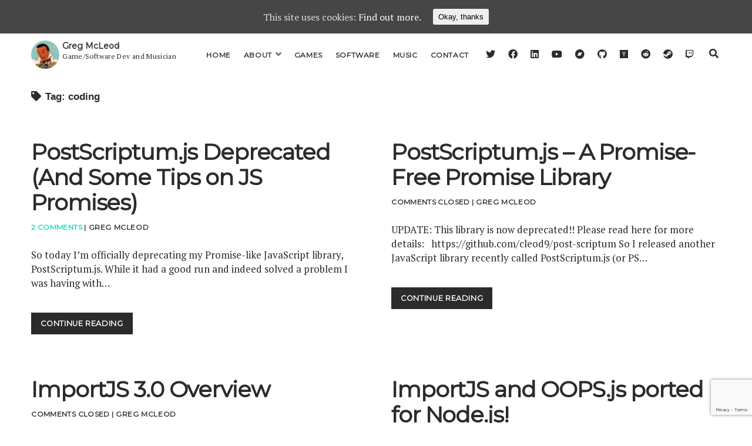

--- FILE ---
content_type: text/html; charset=UTF-8
request_url: https://www.gregmcleod.com/tag/coding-2/
body_size: 7351
content:
<!DOCTYPE html>

<html lang="en-US">

<head>
	<title>coding &#8211; Greg McLeod</title>
<meta charset="UTF-8" />
<meta name="viewport" content="width=device-width, initial-scale=1" />
<meta name="template" content="Chosen 1.41" />
<meta name="generator" content="WordPress 5.2.21" />
<link rel='dns-prefetch' href='//www.google.com' />
<link rel='dns-prefetch' href='//fonts.googleapis.com' />
<link rel='dns-prefetch' href='//s.w.org' />
<link rel="alternate" type="application/rss+xml" title="Greg McLeod &raquo; Feed" href="https://www.gregmcleod.com/feed/" />
<link rel="alternate" type="application/rss+xml" title="Greg McLeod &raquo; Comments Feed" href="https://www.gregmcleod.com/comments/feed/" />
<link rel="alternate" type="application/rss+xml" title="Greg McLeod &raquo; coding Tag Feed" href="https://www.gregmcleod.com/tag/coding-2/feed/" />
		<script type="text/javascript">
			window._wpemojiSettings = {"baseUrl":"https:\/\/s.w.org\/images\/core\/emoji\/12.0.0-1\/72x72\/","ext":".png","svgUrl":"https:\/\/s.w.org\/images\/core\/emoji\/12.0.0-1\/svg\/","svgExt":".svg","source":{"concatemoji":"https:\/\/www.gregmcleod.com\/wp-includes\/js\/wp-emoji-release.min.js?ver=5.2.21"}};
			!function(e,a,t){var n,r,o,i=a.createElement("canvas"),p=i.getContext&&i.getContext("2d");function s(e,t){var a=String.fromCharCode;p.clearRect(0,0,i.width,i.height),p.fillText(a.apply(this,e),0,0);e=i.toDataURL();return p.clearRect(0,0,i.width,i.height),p.fillText(a.apply(this,t),0,0),e===i.toDataURL()}function c(e){var t=a.createElement("script");t.src=e,t.defer=t.type="text/javascript",a.getElementsByTagName("head")[0].appendChild(t)}for(o=Array("flag","emoji"),t.supports={everything:!0,everythingExceptFlag:!0},r=0;r<o.length;r++)t.supports[o[r]]=function(e){if(!p||!p.fillText)return!1;switch(p.textBaseline="top",p.font="600 32px Arial",e){case"flag":return s([55356,56826,55356,56819],[55356,56826,8203,55356,56819])?!1:!s([55356,57332,56128,56423,56128,56418,56128,56421,56128,56430,56128,56423,56128,56447],[55356,57332,8203,56128,56423,8203,56128,56418,8203,56128,56421,8203,56128,56430,8203,56128,56423,8203,56128,56447]);case"emoji":return!s([55357,56424,55356,57342,8205,55358,56605,8205,55357,56424,55356,57340],[55357,56424,55356,57342,8203,55358,56605,8203,55357,56424,55356,57340])}return!1}(o[r]),t.supports.everything=t.supports.everything&&t.supports[o[r]],"flag"!==o[r]&&(t.supports.everythingExceptFlag=t.supports.everythingExceptFlag&&t.supports[o[r]]);t.supports.everythingExceptFlag=t.supports.everythingExceptFlag&&!t.supports.flag,t.DOMReady=!1,t.readyCallback=function(){t.DOMReady=!0},t.supports.everything||(n=function(){t.readyCallback()},a.addEventListener?(a.addEventListener("DOMContentLoaded",n,!1),e.addEventListener("load",n,!1)):(e.attachEvent("onload",n),a.attachEvent("onreadystatechange",function(){"complete"===a.readyState&&t.readyCallback()})),(n=t.source||{}).concatemoji?c(n.concatemoji):n.wpemoji&&n.twemoji&&(c(n.twemoji),c(n.wpemoji)))}(window,document,window._wpemojiSettings);
		</script>
		<style type="text/css">
img.wp-smiley,
img.emoji {
	display: inline !important;
	border: none !important;
	box-shadow: none !important;
	height: 1em !important;
	width: 1em !important;
	margin: 0 .07em !important;
	vertical-align: -0.1em !important;
	background: none !important;
	padding: 0 !important;
}
</style>
	<link rel='stylesheet' id='wp-block-library-css'  href='https://www.gregmcleod.com/wp-includes/css/dist/block-library/style.min.css?ver=5.2.21' type='text/css' media='all' />
<link rel='stylesheet' id='contact-form-7-css'  href='https://www.gregmcleod.com/wp-content/plugins/contact-form-7/includes/css/styles.css?ver=5.1.9' type='text/css' media='all' />
<link rel='stylesheet' id='cookie-consent-style-css'  href='https://www.gregmcleod.com/wp-content/plugins/uk-cookie-consent/assets/css/style.css?ver=5.2.21' type='text/css' media='all' />
<link rel='stylesheet' id='ct-chosen-style-css'  href='https://www.gregmcleod.com/wp-content/themes/chosen/style.css?ver=5.2.21' type='text/css' media='all' />
<style id='ct-chosen-style-inline-css' type='text/css'>
.site-footer {
	background: none;
}
#title-container {
	width: 200px;
}
#title-container > img {
	float: left;
	padding-right: 5px;
	max-height: 48px;
}
.ads-footer {
	position: relative;
	left: -4.6%;
	width: 109.2%;
	padding: 1.5em 4.167%;
	margin-top: 3em;
	text-align: center;
}
</style>
<link rel='stylesheet' id='ct-chosen-gamer-style-css'  href='https://www.gregmcleod.com/wp-content/themes/chosen-gamer/style.css?ver=5.2.21' type='text/css' media='all' />
<link rel='stylesheet' id='ct-chosen-gamer-google-fonts-css'  href='//fonts.googleapis.com/css?family=Montserrat%3A400%3A700%7CPT+Serif%3A400%2C400i&#038;ver=5.2.21' type='text/css' media='all' />
<link rel='stylesheet' id='ct-chosen-font-awesome-css'  href='https://www.gregmcleod.com/wp-content/themes/chosen/assets/font-awesome/css/all.min.css?ver=5.2.21' type='text/css' media='all' />
<link rel='stylesheet' id='sccss_style-css'  href='https://www.gregmcleod.com/?sccss=1&#038;ver=5.2.21' type='text/css' media='all' />
<link rel='stylesheet' id='codecolorer-css'  href='https://www.gregmcleod.com/wp-content/plugins/codecolorer/codecolorer.css?ver=0.9.16' type='text/css' media='screen' />
<link rel='stylesheet' id='jquery.lightbox.min.css-css'  href='https://www.gregmcleod.com/wp-content/plugins/wp-jquery-lightbox/styles/lightbox.min.css?ver=1.4.8' type='text/css' media='all' />
<script type='text/javascript' src='https://www.gregmcleod.com/wp-includes/js/jquery/jquery.js?ver=1.12.4-wp'></script>
<script type='text/javascript' src='https://www.gregmcleod.com/wp-includes/js/jquery/jquery-migrate.min.js?ver=1.4.1'></script>
<!--[if IE 8]>
<script type='text/javascript' src='https://www.gregmcleod.com/wp-content/themes/chosen/js/build/html5shiv.min.js?ver=5.2.21'></script>
<![endif]-->
<link rel='https://api.w.org/' href='https://www.gregmcleod.com/wp-json/' />
<link rel="EditURI" type="application/rsd+xml" title="RSD" href="https://www.gregmcleod.com/xmlrpc.php?rsd" />
<link rel="wlwmanifest" type="application/wlwmanifest+xml" href="https://www.gregmcleod.com/wp-includes/wlwmanifest.xml" /> 

		<!-- GA Google Analytics @ https://m0n.co/ga -->
		<script async src="https://www.googletagmanager.com/gtag/js?id=UA-35183034-1"></script>
		<script>
			window.dataLayer = window.dataLayer || [];
			function gtag(){dataLayer.push(arguments);}
			gtag('js', new Date());
			gtag('config', 'UA-35183034-1');
		</script>

	<style id="ctcc-css" type="text/css" media="screen">
				#catapult-cookie-bar {
					box-sizing: border-box;
					max-height: 0;
					opacity: 0;
					z-index: 99999;
					overflow: hidden;
					color: #ddd;
					position: fixed;
					left: 0;
					top: 0;
					width: 100%;
					background-color: #464646;
				}
				#catapult-cookie-bar a {
					color: #fff;
				}
				#catapult-cookie-bar .x_close span {
					background-color: ;
				}
				button#catapultCookie {
					background:;
					color: ;
					border: 0; padding: 6px 9px; border-radius: 3px;
				}
				#catapult-cookie-bar h3 {
					color: #ddd;
				}
				.has-cookie-bar #catapult-cookie-bar {
					opacity: 1;
					max-height: 999px;
					min-height: 30px;
				}</style>			<style type="text/css" media="screen">
				/**
				 * Plugin Name: Subtitles
				 * Plugin URI: http://wordpress.org/plugins/subtitles/
				 * Description: Easily add subtitles into your WordPress posts, pages, custom post types, and themes.
				 * Author: We Cobble
				 * Author URI: https://wecobble.com/
				 * Version: 2.2.0
				 * License: GNU General Public License v2 or later
				 * License URI: http://www.gnu.org/licenses/gpl-2.0.html
				 */

				/**
				 * Be explicit about this styling only applying to spans,
				 * since that's the default markup that's returned by
				 * Subtitles. If a developer overrides the default subtitles
				 * markup with another element or class, we don't want to stomp
				 * on that.
				 *
				 * @since 1.0.0
				 */
				span.entry-subtitle {
					display: block; /* Put subtitles on their own line by default. */
					font-size: 0.53333333333333em; /* Sensible scaling. It's assumed that post titles will be wrapped in heading tags. */
				}
				/**
				 * If subtitles are shown in comment areas, we'll hide them by default.
				 *
				 * @since 1.0.5
				 */
				#comments .comments-title span.entry-subtitle {
					display: none;
				}
			</style>		<style type="text/css" id="wp-custom-css">
			.site-footer {
	background: none;
}
#title-container {
	width: 200px;
}
#title-container > img {
	float: left;
	padding-right: 5px;
	max-height: 48px;
}
.ads-footer {
	position: relative;
	left: -4.6%;
	width: 109.2%;
	padding: 1.5em 4.167%;
	margin-top: 3em;
	text-align: center;
}		</style>
			<script type="text/javascript">
	/*window._mNHandle = window._mNHandle || {};
	window._mNHandle.queue = window._mNHandle.queue || [];
	medianet_versionId = "3121199";*/
	</script>
	<!--<script src="https://contextual.media.net/dmedianet.js?cid=8CU6KK4J7" async="async"></script>-->
	<script data-ad-client="ca-pub-8333245742172016" async src="https://pagead2.googlesyndication.com/pagead/js/adsbygoogle.js"></script>
</head>

<body id="chosen-gamer" class="archive tag tag-coding-2 tag-38 search-bar extra-wide-post">
		<a class="skip-content" href="#main">Skip to content</a>
	<div id="overflow-container" class="overflow-container">
		<div id="max-width" class="max-width">
						<header class="site-header" id="site-header" role="banner">
        <div id="title-container" class="title-container">
					<img src="/wp-content/uploads/2018/01/gmcleod_profile_pic_rounded.png"/>
					<div id='site-title' class='site-title'><a href='https://www.gregmcleod.com'>Greg McLeod</a></div>					<p class="tagline">Game/Software Dev and Musician</p>				</div>
        <button id="toggle-navigation" class="toggle-navigation" name="toggle-navigation" aria-expanded="false">
					<span class="screen-reader-text">open menu</span>
					<svg width="24px" height="18px" viewBox="0 0 24 18" version="1.1" xmlns="http://www.w3.org/2000/svg" xmlns:xlink="http://www.w3.org/1999/xlink">
				    <g stroke="none" stroke-width="1" fill="none" fill-rule="evenodd">
				        <g transform="translate(-148.000000, -36.000000)" fill="#6B6B6B">
				            <g transform="translate(123.000000, 25.000000)">
				                <g transform="translate(25.000000, 11.000000)">
				                    <rect x="0" y="16" width="24" height="2"></rect>
				                    <rect x="0" y="8" width="24" height="2"></rect>
				                    <rect x="0" y="0" width="24" height="2"></rect>
				                </g>
				            </g>
				        </g>
				    </g>
				</svg>				</button>
				<div id="menu-primary-container" class="menu-primary-container">
					<div id="menu-primary" class="menu-container menu-primary" role="navigation">
	<nav class="menu"><ul id="menu-primary-items" class="menu-primary-items"><li id="menu-item-15" class="menu-item menu-item-type-custom menu-item-object-custom menu-item-15"><a href="/">Home</a></li>
<li id="menu-item-100" class="menu-item menu-item-type-post_type menu-item-object-page menu-item-has-children menu-item-100"><a href="https://www.gregmcleod.com/about/">About</a><button class="toggle-dropdown" aria-expanded="false" name="toggle-dropdown"><span class="screen-reader-text">open menu</span><i class="fas fa-angle-down"></i></button>
<ul class="sub-menu">
	<li id="menu-item-1007" class="menu-item menu-item-type-custom menu-item-object-custom menu-item-1007"><a href="https://gregmcleod.com/privacy">Privacy</a></li>
</ul>
</li>
<li id="menu-item-36" class="menu-item menu-item-type-post_type menu-item-object-page menu-item-36"><a href="https://www.gregmcleod.com/games/">Games</a></li>
<li id="menu-item-997" class="menu-item menu-item-type-post_type menu-item-object-page menu-item-997"><a href="https://www.gregmcleod.com/software/">Software</a></li>
<li id="menu-item-35" class="menu-item menu-item-type-post_type menu-item-object-page menu-item-35"><a href="https://www.gregmcleod.com/music/">Music</a></li>
<li id="menu-item-107" class="menu-item menu-item-type-post_type menu-item-object-page menu-item-107"><a href="https://www.gregmcleod.com/contact/">Contact</a></li>
</ul></nav></div>
					<div class='search-form-container'>
	<button id="search-icon" class="search-icon">
		<i class="fas fa-search"></i>
	</button>
	<form role="search" method="get" class="search-form" action="https://www.gregmcleod.com/">
		<label class="screen-reader-text">Search</label>
		<input type="search" class="search-field" placeholder="Search..." value="" name="s"
		       title="Search for:" tabindex="-1"/>
	</form>
</div>					<ul class='social-media-icons'>					<li>
						<a class="twitter" target="_blank"
						   href="https://twitter.com/RealCleod9">
							<i class="fab fa-twitter"
							   title="twitter"></i>
							<span class="screen-reader-text">twitter</span>
						</a>
					</li>
										<li>
						<a class="facebook" target="_blank"
						   href="https://www.facebook.com/mcleodgaming">
							<i class="fab fa-facebook"
							   title="facebook"></i>
							<span class="screen-reader-text">facebook</span>
						</a>
					</li>
										<li>
						<a class="linkedin" target="_blank"
						   href="https://www.linkedin.com/in/cleod9/">
							<i class="fab fa-linkedin"
							   title="linkedin"></i>
							<span class="screen-reader-text">linkedin</span>
						</a>
					</li>
										<li>
						<a class="youtube" target="_blank"
						   href="https://youtube.com/mcleodgaming">
							<i class="fab fa-youtube"
							   title="youtube"></i>
							<span class="screen-reader-text">youtube</span>
						</a>
					</li>
										<li>
						<a class="bandcamp" target="_blank"
						   href="https://cleod9.bandcamp.com/">
							<i class="fab fa-bandcamp"
							   title="bandcamp"></i>
							<span class="screen-reader-text">bandcamp</span>
						</a>
					</li>
										<li>
						<a class="github" target="_blank"
						   href="https://github.com/Cleod9">
							<i class="fab fa-github"
							   title="github"></i>
							<span class="screen-reader-text">github</span>
						</a>
					</li>
										<li>
						<a class="hacker-news" target="_blank"
						   href="https://news.ycombinator.com/user?id=cleod9">
							<i class="fab fa-hacker-news"
							   title="hacker-news"></i>
							<span class="screen-reader-text">hacker-news</span>
						</a>
					</li>
										<li>
						<a class="reddit" target="_blank"
						   href="https://www.reddit.com/user/cleod9">
							<i class="fab fa-reddit"
							   title="reddit"></i>
							<span class="screen-reader-text">reddit</span>
						</a>
					</li>
										<li>
						<a class="steam" target="_blank"
						   href="https://store.steampowered.com/publisher/mcleodgaming">
							<i class="fab fa-steam"
							   title="steam"></i>
							<span class="screen-reader-text">steam</span>
						</a>
					</li>
										<li>
						<a class="twitch" target="_blank"
						   href="https://twitch.tv/mcleodgaming">
							<i class="fab fa-twitch"
							   title="twitch"></i>
							<span class="screen-reader-text">twitch</span>
						</a>
					</li>
					</ul>				</div>
			</header>
						<section id="main" class="main" role="main">
				
<div class='archive-header'>
	<h1>
		<i class="fas fa-tag" aria-hidden="true"></i>
		Tag: coding	</h1>
	</div><div class="ads-header" style="padding-bottom: 0px; padding-left: 20px; padding-right: 20px;">
</div>
<div id="loop-container" class="loop-container">
	<div class="post-722 post type-post status-publish format-standard hentry category-coding category-javascript tag-coding-2 tag-github tag-javascript entry">
		<article>
				<div class='post-header'>
						<h2 class='post-title'>
				<a href="https://www.gregmcleod.com/postscriptum-js-deprecated-and-some-tips-on-js-promises/">PostScriptum.js Deprecated (And Some Tips on JS Promises)</a>
			</h2>
			<div class="after-post-title">
				  <span class="comments-link">
    <i class="fa fa-comment" title="comment icon" aria-hidden="true"></i>
    <a href="https://www.gregmcleod.com/postscriptum-js-deprecated-and-some-tips-on-js-promises/#comments">2 Comments</a>  </span>
 
				 | <span class="author">Greg McLeod</span>	
			</div>
		</div>
		<div class="post-content">
			<p>So today I&#8217;m officially deprecating my Promise-like JavaScript library, PostScriptum.js. While it had a good run and indeed solved a problem I was having with&#8230;</p>
<div class="more-link-wrapper"><a class="more-link" href="https://www.gregmcleod.com/postscriptum-js-deprecated-and-some-tips-on-js-promises/">Continue Reading<span class="screen-reader-text">PostScriptum.js Deprecated (And Some Tips on JS Promises)</span></a></div>
		</div>
	</article>
	</div><div class="post-685 post type-post status-publish format-standard hentry category-coding category-html5-2 category-javascript tag-coding-2 tag-html5 tag-javascript tag-library tag-promises entry">
		<article>
				<div class='post-header'>
						<h2 class='post-title'>
				<a href="https://www.gregmcleod.com/postscriptum-js-a-promise-free-promise-library/">PostScriptum.js &#8211; A Promise-Free Promise Library</a>
			</h2>
			<div class="after-post-title">
				  <span class="comments-link">
    <i class="fa fa-comment" title="comment icon" aria-hidden="true"></i>
    Comments closed  </span>
 
				 | <span class="author">Greg McLeod</span>	
			</div>
		</div>
		<div class="post-content">
			<p>UPDATE: This library is now deprecated!! Please read here for more details: &nbsp; https://github.com/cleod9/post-scriptum So I released another JavaScript library recently called PostScriptum.js (or PS&#8230;</p>
<div class="more-link-wrapper"><a class="more-link" href="https://www.gregmcleod.com/postscriptum-js-a-promise-free-promise-library/">Continue Reading<span class="screen-reader-text">PostScriptum.js &#8211; A Promise-Free Promise Library</span></a></div>
		</div>
	</article>
	</div><div class="post-647 post type-post status-publish format-standard hentry category-coding category-html5-2 category-javascript tag-coding-2 tag-github tag-html5 tag-importjs tag-javascript tag-library entry">
		<article>
				<div class='post-header'>
						<h2 class='post-title'>
				<a href="https://www.gregmcleod.com/import-js-3-0-overview/">ImportJS 3.0 Overview</a>
			</h2>
			<div class="after-post-title">
				  <span class="comments-link">
    <i class="fa fa-comment" title="comment icon" aria-hidden="true"></i>
    Comments closed  </span>
 
				 | <span class="author">Greg McLeod</span>	
			</div>
		</div>
		<div class="post-content">
			<p>Since I&#8217;ve updated ImportJS to version 3.0 recently (and even released a library based on it) I wanted to write a little bit about what&#8230;</p>
<div class="more-link-wrapper"><a class="more-link" href="https://www.gregmcleod.com/import-js-3-0-overview/">Continue Reading<span class="screen-reader-text">ImportJS 3.0 Overview</span></a></div>
		</div>
	</article>
	</div><div class="post-586 post type-post status-publish format-standard hentry category-coding category-html5-2 category-javascript tag-coding-2 tag-git tag-github tag-html5 tag-javascript tag-library tag-node tag-node-js tag-oop entry">
		<article>
				<div class='post-header'>
						<h2 class='post-title'>
				<a href="https://www.gregmcleod.com/importjs-and-oops-js-ported-for-node-js/">ImportJS and OOPS.js ported for Node.js!</a>
			</h2>
			<div class="after-post-title">
				  <span class="comments-link">
    <i class="fa fa-comment" title="comment icon" aria-hidden="true"></i>
    Comments closed  </span>
 
				 | <span class="author">Greg McLeod</span>	
			</div>
		</div>
		<div class="post-content">
			<p>Update: ImportJS has been upgraded to 3.0 and has a dedicated site! See here: http://importjs.org/ I&#8217;ve assembled Node.js version of the previous two libraries I&#8217;ve&#8230;</p>
<div class="more-link-wrapper"><a class="more-link" href="https://www.gregmcleod.com/importjs-and-oops-js-ported-for-node-js/">Continue Reading<span class="screen-reader-text">ImportJS and OOPS.js ported for Node.js!</span></a></div>
		</div>
	</article>
	</div></div>


	<nav class="navigation pagination" role="navigation">
		<h2 class="screen-reader-text">Posts navigation</h2>
		<div class="nav-links"><span aria-current='page' class='page-numbers current'>1</span>
<a class='page-numbers' href='https://www.gregmcleod.com/tag/coding-2/page/2/'>2</a>
<a class='page-numbers' href='https://www.gregmcleod.com/tag/coding-2/page/3/'>3</a>
<a class="next page-numbers" href="https://www.gregmcleod.com/tag/coding-2/page/2/">Next</a></div>
	</nav></section> <!-- .main -->

<div class="ads-footer">
<script async src="https://pagead2.googlesyndication.com/pagead/js/adsbygoogle.js"></script>
	<!-- GregMcLeod.com 728x90 -->
	<ins class="adsbygoogle"
		 style="display:inline-block;width:728px;height:90px"
		 data-ad-client="ca-pub-8333245742172016"
		 data-ad-slot="5804654894"></ins>
	<script>
		 (adsbygoogle = window.adsbygoogle || []).push({});
	</script>
	</div>
<footer id="site-footer" class="site-footer" role="contentinfo">
		<div class="design-credit">
        <span>
            <a href="https://www.competethemes.com/chosen-gamer/">Chosen Gamer Theme</a> by Compete Themes.        </span>
	</div>
</footer>
</div>
</div><!-- .overflow-container -->


<script type='text/javascript'>
/* <![CDATA[ */
var wpcf7 = {"apiSettings":{"root":"https:\/\/www.gregmcleod.com\/wp-json\/contact-form-7\/v1","namespace":"contact-form-7\/v1"}};
/* ]]> */
</script>
<script type='text/javascript' src='https://www.gregmcleod.com/wp-content/plugins/contact-form-7/includes/js/scripts.js?ver=5.1.9'></script>
<script type='text/javascript'>
/* <![CDATA[ */
var ctcc_vars = {"expiry":"180","method":"","version":"1"};
/* ]]> */
</script>
<script type='text/javascript' src='https://www.gregmcleod.com/wp-content/plugins/uk-cookie-consent/assets/js/uk-cookie-consent-js.js?ver=2.3.0'></script>
<script type='text/javascript' src='https://www.google.com/recaptcha/api.js?render=6LcVcNEZAAAAABYIDf5VWspwTNlnfBoQOg5y4ivx&#038;ver=3.0'></script>
<script type='text/javascript'>
/* <![CDATA[ */
var ct_chosen_objectL10n = {"openMenu":"open menu","closeMenu":"close menu","openChildMenu":"open dropdown menu","closeChildMenu":"close dropdown menu"};
/* ]]> */
</script>
<script type='text/javascript' src='https://www.gregmcleod.com/wp-content/themes/chosen/js/build/production.min.js?ver=5.2.21'></script>
<!--[if IE 8]>
<script type='text/javascript' src='https://www.gregmcleod.com/wp-content/themes/chosen/js/build/respond.min.js?ver=5.2.21'></script>
<![endif]-->
<script type='text/javascript' src='https://www.gregmcleod.com/wp-content/plugins/wp-jquery-lightbox/jquery.touchwipe.min.js?ver=1.4.8'></script>
<script type='text/javascript'>
/* <![CDATA[ */
var JQLBSettings = {"showTitle":"1","showCaption":"1","showNumbers":"1","fitToScreen":"0","resizeSpeed":"400","showDownload":"0","navbarOnTop":"0","marginSize":"0","slideshowSpeed":"4000","prevLinkTitle":"previous image","nextLinkTitle":"next image","closeTitle":"close image gallery","image":"Image ","of":" of ","download":"Download","pause":"(pause slideshow)","play":"(play slideshow)"};
/* ]]> */
</script>
<script type='text/javascript' src='https://www.gregmcleod.com/wp-content/plugins/wp-jquery-lightbox/jquery.lightbox.min.js?ver=1.4.8'></script>
<script type='text/javascript' src='https://www.gregmcleod.com/wp-includes/js/wp-embed.min.js?ver=5.2.21'></script>
<script type="text/javascript">
( function( sitekey, actions ) {

	document.addEventListener( 'DOMContentLoaded', function( event ) {
		var wpcf7recaptcha = {

			execute: function( action ) {
				grecaptcha.execute(
					sitekey,
					{ action: action }
				).then( function( token ) {
					var event = new CustomEvent( 'wpcf7grecaptchaexecuted', {
						detail: {
							action: action,
							token: token,
						},
					} );

					document.dispatchEvent( event );
				} );
			},

			executeOnHomepage: function() {
				wpcf7recaptcha.execute( actions[ 'homepage' ] );
			},

			executeOnContactform: function() {
				wpcf7recaptcha.execute( actions[ 'contactform' ] );
			},

		};

		grecaptcha.ready(
			wpcf7recaptcha.executeOnHomepage
		);

		document.addEventListener( 'change',
			wpcf7recaptcha.executeOnContactform, false
		);

		document.addEventListener( 'wpcf7submit',
			wpcf7recaptcha.executeOnHomepage, false
		);

	} );

	document.addEventListener( 'wpcf7grecaptchaexecuted', function( event ) {
		var fields = document.querySelectorAll(
			"form.wpcf7-form input[name='g-recaptcha-response']"
		);

		for ( var i = 0; i < fields.length; i++ ) {
			var field = fields[ i ];
			field.setAttribute( 'value', event.detail.token );
		}
	} );

} )(
	'6LcVcNEZAAAAABYIDf5VWspwTNlnfBoQOg5y4ivx',
	{"homepage":"homepage","contactform":"contactform"}
);
</script>
			
				<script type="text/javascript">
					jQuery(document).ready(function($){
												if(!catapultReadCookie("catAccCookies")){ // If the cookie has not been set then show the bar
							$("html").addClass("has-cookie-bar");
							$("html").addClass("cookie-bar-top-bar");
							$("html").addClass("cookie-bar-bar");
															// Wait for the animation on the html to end before recalculating the required top margin
								$("html").on('webkitTransitionEnd otransitionend oTransitionEnd msTransitionEnd transitionend', function(e) {
									// code to execute after transition ends
									var barHeight = $('#catapult-cookie-bar').outerHeight();
									$("html").css("margin-top",barHeight);
									$("body.admin-bar").css("margin-top",barHeight-32); // Push the body down if the admin bar is active
								});
													}
																	});
				</script>
			
			<div id="catapult-cookie-bar" class=""><div class="ctcc-inner "><span class="ctcc-left-side">This site uses cookies:  <a class="ctcc-more-info-link" tabindex=0 target="_blank" href="https://www.gregmcleod.com/cookie-policy/">Find out more.</a></span><span class="ctcc-right-side"><button id="catapultCookie" tabindex=0 onclick="catapultAcceptCookies();">Okay, thanks</button></span></div><!-- custom wrapper class --></div><!-- #catapult-cookie-bar -->
<script defer src="https://static.cloudflareinsights.com/beacon.min.js/vcd15cbe7772f49c399c6a5babf22c1241717689176015" integrity="sha512-ZpsOmlRQV6y907TI0dKBHq9Md29nnaEIPlkf84rnaERnq6zvWvPUqr2ft8M1aS28oN72PdrCzSjY4U6VaAw1EQ==" data-cf-beacon='{"version":"2024.11.0","token":"8b63b392531a47febbf119f57dcb578a","r":1,"server_timing":{"name":{"cfCacheStatus":true,"cfEdge":true,"cfExtPri":true,"cfL4":true,"cfOrigin":true,"cfSpeedBrain":true},"location_startswith":null}}' crossorigin="anonymous"></script>
</body>
</html>

--- FILE ---
content_type: text/html; charset=utf-8
request_url: https://www.google.com/recaptcha/api2/anchor?ar=1&k=6LcVcNEZAAAAABYIDf5VWspwTNlnfBoQOg5y4ivx&co=aHR0cHM6Ly93d3cuZ3JlZ21jbGVvZC5jb206NDQz&hl=en&v=PoyoqOPhxBO7pBk68S4YbpHZ&size=invisible&anchor-ms=20000&execute-ms=30000&cb=85k9lactsp7l
body_size: 48595
content:
<!DOCTYPE HTML><html dir="ltr" lang="en"><head><meta http-equiv="Content-Type" content="text/html; charset=UTF-8">
<meta http-equiv="X-UA-Compatible" content="IE=edge">
<title>reCAPTCHA</title>
<style type="text/css">
/* cyrillic-ext */
@font-face {
  font-family: 'Roboto';
  font-style: normal;
  font-weight: 400;
  font-stretch: 100%;
  src: url(//fonts.gstatic.com/s/roboto/v48/KFO7CnqEu92Fr1ME7kSn66aGLdTylUAMa3GUBHMdazTgWw.woff2) format('woff2');
  unicode-range: U+0460-052F, U+1C80-1C8A, U+20B4, U+2DE0-2DFF, U+A640-A69F, U+FE2E-FE2F;
}
/* cyrillic */
@font-face {
  font-family: 'Roboto';
  font-style: normal;
  font-weight: 400;
  font-stretch: 100%;
  src: url(//fonts.gstatic.com/s/roboto/v48/KFO7CnqEu92Fr1ME7kSn66aGLdTylUAMa3iUBHMdazTgWw.woff2) format('woff2');
  unicode-range: U+0301, U+0400-045F, U+0490-0491, U+04B0-04B1, U+2116;
}
/* greek-ext */
@font-face {
  font-family: 'Roboto';
  font-style: normal;
  font-weight: 400;
  font-stretch: 100%;
  src: url(//fonts.gstatic.com/s/roboto/v48/KFO7CnqEu92Fr1ME7kSn66aGLdTylUAMa3CUBHMdazTgWw.woff2) format('woff2');
  unicode-range: U+1F00-1FFF;
}
/* greek */
@font-face {
  font-family: 'Roboto';
  font-style: normal;
  font-weight: 400;
  font-stretch: 100%;
  src: url(//fonts.gstatic.com/s/roboto/v48/KFO7CnqEu92Fr1ME7kSn66aGLdTylUAMa3-UBHMdazTgWw.woff2) format('woff2');
  unicode-range: U+0370-0377, U+037A-037F, U+0384-038A, U+038C, U+038E-03A1, U+03A3-03FF;
}
/* math */
@font-face {
  font-family: 'Roboto';
  font-style: normal;
  font-weight: 400;
  font-stretch: 100%;
  src: url(//fonts.gstatic.com/s/roboto/v48/KFO7CnqEu92Fr1ME7kSn66aGLdTylUAMawCUBHMdazTgWw.woff2) format('woff2');
  unicode-range: U+0302-0303, U+0305, U+0307-0308, U+0310, U+0312, U+0315, U+031A, U+0326-0327, U+032C, U+032F-0330, U+0332-0333, U+0338, U+033A, U+0346, U+034D, U+0391-03A1, U+03A3-03A9, U+03B1-03C9, U+03D1, U+03D5-03D6, U+03F0-03F1, U+03F4-03F5, U+2016-2017, U+2034-2038, U+203C, U+2040, U+2043, U+2047, U+2050, U+2057, U+205F, U+2070-2071, U+2074-208E, U+2090-209C, U+20D0-20DC, U+20E1, U+20E5-20EF, U+2100-2112, U+2114-2115, U+2117-2121, U+2123-214F, U+2190, U+2192, U+2194-21AE, U+21B0-21E5, U+21F1-21F2, U+21F4-2211, U+2213-2214, U+2216-22FF, U+2308-230B, U+2310, U+2319, U+231C-2321, U+2336-237A, U+237C, U+2395, U+239B-23B7, U+23D0, U+23DC-23E1, U+2474-2475, U+25AF, U+25B3, U+25B7, U+25BD, U+25C1, U+25CA, U+25CC, U+25FB, U+266D-266F, U+27C0-27FF, U+2900-2AFF, U+2B0E-2B11, U+2B30-2B4C, U+2BFE, U+3030, U+FF5B, U+FF5D, U+1D400-1D7FF, U+1EE00-1EEFF;
}
/* symbols */
@font-face {
  font-family: 'Roboto';
  font-style: normal;
  font-weight: 400;
  font-stretch: 100%;
  src: url(//fonts.gstatic.com/s/roboto/v48/KFO7CnqEu92Fr1ME7kSn66aGLdTylUAMaxKUBHMdazTgWw.woff2) format('woff2');
  unicode-range: U+0001-000C, U+000E-001F, U+007F-009F, U+20DD-20E0, U+20E2-20E4, U+2150-218F, U+2190, U+2192, U+2194-2199, U+21AF, U+21E6-21F0, U+21F3, U+2218-2219, U+2299, U+22C4-22C6, U+2300-243F, U+2440-244A, U+2460-24FF, U+25A0-27BF, U+2800-28FF, U+2921-2922, U+2981, U+29BF, U+29EB, U+2B00-2BFF, U+4DC0-4DFF, U+FFF9-FFFB, U+10140-1018E, U+10190-1019C, U+101A0, U+101D0-101FD, U+102E0-102FB, U+10E60-10E7E, U+1D2C0-1D2D3, U+1D2E0-1D37F, U+1F000-1F0FF, U+1F100-1F1AD, U+1F1E6-1F1FF, U+1F30D-1F30F, U+1F315, U+1F31C, U+1F31E, U+1F320-1F32C, U+1F336, U+1F378, U+1F37D, U+1F382, U+1F393-1F39F, U+1F3A7-1F3A8, U+1F3AC-1F3AF, U+1F3C2, U+1F3C4-1F3C6, U+1F3CA-1F3CE, U+1F3D4-1F3E0, U+1F3ED, U+1F3F1-1F3F3, U+1F3F5-1F3F7, U+1F408, U+1F415, U+1F41F, U+1F426, U+1F43F, U+1F441-1F442, U+1F444, U+1F446-1F449, U+1F44C-1F44E, U+1F453, U+1F46A, U+1F47D, U+1F4A3, U+1F4B0, U+1F4B3, U+1F4B9, U+1F4BB, U+1F4BF, U+1F4C8-1F4CB, U+1F4D6, U+1F4DA, U+1F4DF, U+1F4E3-1F4E6, U+1F4EA-1F4ED, U+1F4F7, U+1F4F9-1F4FB, U+1F4FD-1F4FE, U+1F503, U+1F507-1F50B, U+1F50D, U+1F512-1F513, U+1F53E-1F54A, U+1F54F-1F5FA, U+1F610, U+1F650-1F67F, U+1F687, U+1F68D, U+1F691, U+1F694, U+1F698, U+1F6AD, U+1F6B2, U+1F6B9-1F6BA, U+1F6BC, U+1F6C6-1F6CF, U+1F6D3-1F6D7, U+1F6E0-1F6EA, U+1F6F0-1F6F3, U+1F6F7-1F6FC, U+1F700-1F7FF, U+1F800-1F80B, U+1F810-1F847, U+1F850-1F859, U+1F860-1F887, U+1F890-1F8AD, U+1F8B0-1F8BB, U+1F8C0-1F8C1, U+1F900-1F90B, U+1F93B, U+1F946, U+1F984, U+1F996, U+1F9E9, U+1FA00-1FA6F, U+1FA70-1FA7C, U+1FA80-1FA89, U+1FA8F-1FAC6, U+1FACE-1FADC, U+1FADF-1FAE9, U+1FAF0-1FAF8, U+1FB00-1FBFF;
}
/* vietnamese */
@font-face {
  font-family: 'Roboto';
  font-style: normal;
  font-weight: 400;
  font-stretch: 100%;
  src: url(//fonts.gstatic.com/s/roboto/v48/KFO7CnqEu92Fr1ME7kSn66aGLdTylUAMa3OUBHMdazTgWw.woff2) format('woff2');
  unicode-range: U+0102-0103, U+0110-0111, U+0128-0129, U+0168-0169, U+01A0-01A1, U+01AF-01B0, U+0300-0301, U+0303-0304, U+0308-0309, U+0323, U+0329, U+1EA0-1EF9, U+20AB;
}
/* latin-ext */
@font-face {
  font-family: 'Roboto';
  font-style: normal;
  font-weight: 400;
  font-stretch: 100%;
  src: url(//fonts.gstatic.com/s/roboto/v48/KFO7CnqEu92Fr1ME7kSn66aGLdTylUAMa3KUBHMdazTgWw.woff2) format('woff2');
  unicode-range: U+0100-02BA, U+02BD-02C5, U+02C7-02CC, U+02CE-02D7, U+02DD-02FF, U+0304, U+0308, U+0329, U+1D00-1DBF, U+1E00-1E9F, U+1EF2-1EFF, U+2020, U+20A0-20AB, U+20AD-20C0, U+2113, U+2C60-2C7F, U+A720-A7FF;
}
/* latin */
@font-face {
  font-family: 'Roboto';
  font-style: normal;
  font-weight: 400;
  font-stretch: 100%;
  src: url(//fonts.gstatic.com/s/roboto/v48/KFO7CnqEu92Fr1ME7kSn66aGLdTylUAMa3yUBHMdazQ.woff2) format('woff2');
  unicode-range: U+0000-00FF, U+0131, U+0152-0153, U+02BB-02BC, U+02C6, U+02DA, U+02DC, U+0304, U+0308, U+0329, U+2000-206F, U+20AC, U+2122, U+2191, U+2193, U+2212, U+2215, U+FEFF, U+FFFD;
}
/* cyrillic-ext */
@font-face {
  font-family: 'Roboto';
  font-style: normal;
  font-weight: 500;
  font-stretch: 100%;
  src: url(//fonts.gstatic.com/s/roboto/v48/KFO7CnqEu92Fr1ME7kSn66aGLdTylUAMa3GUBHMdazTgWw.woff2) format('woff2');
  unicode-range: U+0460-052F, U+1C80-1C8A, U+20B4, U+2DE0-2DFF, U+A640-A69F, U+FE2E-FE2F;
}
/* cyrillic */
@font-face {
  font-family: 'Roboto';
  font-style: normal;
  font-weight: 500;
  font-stretch: 100%;
  src: url(//fonts.gstatic.com/s/roboto/v48/KFO7CnqEu92Fr1ME7kSn66aGLdTylUAMa3iUBHMdazTgWw.woff2) format('woff2');
  unicode-range: U+0301, U+0400-045F, U+0490-0491, U+04B0-04B1, U+2116;
}
/* greek-ext */
@font-face {
  font-family: 'Roboto';
  font-style: normal;
  font-weight: 500;
  font-stretch: 100%;
  src: url(//fonts.gstatic.com/s/roboto/v48/KFO7CnqEu92Fr1ME7kSn66aGLdTylUAMa3CUBHMdazTgWw.woff2) format('woff2');
  unicode-range: U+1F00-1FFF;
}
/* greek */
@font-face {
  font-family: 'Roboto';
  font-style: normal;
  font-weight: 500;
  font-stretch: 100%;
  src: url(//fonts.gstatic.com/s/roboto/v48/KFO7CnqEu92Fr1ME7kSn66aGLdTylUAMa3-UBHMdazTgWw.woff2) format('woff2');
  unicode-range: U+0370-0377, U+037A-037F, U+0384-038A, U+038C, U+038E-03A1, U+03A3-03FF;
}
/* math */
@font-face {
  font-family: 'Roboto';
  font-style: normal;
  font-weight: 500;
  font-stretch: 100%;
  src: url(//fonts.gstatic.com/s/roboto/v48/KFO7CnqEu92Fr1ME7kSn66aGLdTylUAMawCUBHMdazTgWw.woff2) format('woff2');
  unicode-range: U+0302-0303, U+0305, U+0307-0308, U+0310, U+0312, U+0315, U+031A, U+0326-0327, U+032C, U+032F-0330, U+0332-0333, U+0338, U+033A, U+0346, U+034D, U+0391-03A1, U+03A3-03A9, U+03B1-03C9, U+03D1, U+03D5-03D6, U+03F0-03F1, U+03F4-03F5, U+2016-2017, U+2034-2038, U+203C, U+2040, U+2043, U+2047, U+2050, U+2057, U+205F, U+2070-2071, U+2074-208E, U+2090-209C, U+20D0-20DC, U+20E1, U+20E5-20EF, U+2100-2112, U+2114-2115, U+2117-2121, U+2123-214F, U+2190, U+2192, U+2194-21AE, U+21B0-21E5, U+21F1-21F2, U+21F4-2211, U+2213-2214, U+2216-22FF, U+2308-230B, U+2310, U+2319, U+231C-2321, U+2336-237A, U+237C, U+2395, U+239B-23B7, U+23D0, U+23DC-23E1, U+2474-2475, U+25AF, U+25B3, U+25B7, U+25BD, U+25C1, U+25CA, U+25CC, U+25FB, U+266D-266F, U+27C0-27FF, U+2900-2AFF, U+2B0E-2B11, U+2B30-2B4C, U+2BFE, U+3030, U+FF5B, U+FF5D, U+1D400-1D7FF, U+1EE00-1EEFF;
}
/* symbols */
@font-face {
  font-family: 'Roboto';
  font-style: normal;
  font-weight: 500;
  font-stretch: 100%;
  src: url(//fonts.gstatic.com/s/roboto/v48/KFO7CnqEu92Fr1ME7kSn66aGLdTylUAMaxKUBHMdazTgWw.woff2) format('woff2');
  unicode-range: U+0001-000C, U+000E-001F, U+007F-009F, U+20DD-20E0, U+20E2-20E4, U+2150-218F, U+2190, U+2192, U+2194-2199, U+21AF, U+21E6-21F0, U+21F3, U+2218-2219, U+2299, U+22C4-22C6, U+2300-243F, U+2440-244A, U+2460-24FF, U+25A0-27BF, U+2800-28FF, U+2921-2922, U+2981, U+29BF, U+29EB, U+2B00-2BFF, U+4DC0-4DFF, U+FFF9-FFFB, U+10140-1018E, U+10190-1019C, U+101A0, U+101D0-101FD, U+102E0-102FB, U+10E60-10E7E, U+1D2C0-1D2D3, U+1D2E0-1D37F, U+1F000-1F0FF, U+1F100-1F1AD, U+1F1E6-1F1FF, U+1F30D-1F30F, U+1F315, U+1F31C, U+1F31E, U+1F320-1F32C, U+1F336, U+1F378, U+1F37D, U+1F382, U+1F393-1F39F, U+1F3A7-1F3A8, U+1F3AC-1F3AF, U+1F3C2, U+1F3C4-1F3C6, U+1F3CA-1F3CE, U+1F3D4-1F3E0, U+1F3ED, U+1F3F1-1F3F3, U+1F3F5-1F3F7, U+1F408, U+1F415, U+1F41F, U+1F426, U+1F43F, U+1F441-1F442, U+1F444, U+1F446-1F449, U+1F44C-1F44E, U+1F453, U+1F46A, U+1F47D, U+1F4A3, U+1F4B0, U+1F4B3, U+1F4B9, U+1F4BB, U+1F4BF, U+1F4C8-1F4CB, U+1F4D6, U+1F4DA, U+1F4DF, U+1F4E3-1F4E6, U+1F4EA-1F4ED, U+1F4F7, U+1F4F9-1F4FB, U+1F4FD-1F4FE, U+1F503, U+1F507-1F50B, U+1F50D, U+1F512-1F513, U+1F53E-1F54A, U+1F54F-1F5FA, U+1F610, U+1F650-1F67F, U+1F687, U+1F68D, U+1F691, U+1F694, U+1F698, U+1F6AD, U+1F6B2, U+1F6B9-1F6BA, U+1F6BC, U+1F6C6-1F6CF, U+1F6D3-1F6D7, U+1F6E0-1F6EA, U+1F6F0-1F6F3, U+1F6F7-1F6FC, U+1F700-1F7FF, U+1F800-1F80B, U+1F810-1F847, U+1F850-1F859, U+1F860-1F887, U+1F890-1F8AD, U+1F8B0-1F8BB, U+1F8C0-1F8C1, U+1F900-1F90B, U+1F93B, U+1F946, U+1F984, U+1F996, U+1F9E9, U+1FA00-1FA6F, U+1FA70-1FA7C, U+1FA80-1FA89, U+1FA8F-1FAC6, U+1FACE-1FADC, U+1FADF-1FAE9, U+1FAF0-1FAF8, U+1FB00-1FBFF;
}
/* vietnamese */
@font-face {
  font-family: 'Roboto';
  font-style: normal;
  font-weight: 500;
  font-stretch: 100%;
  src: url(//fonts.gstatic.com/s/roboto/v48/KFO7CnqEu92Fr1ME7kSn66aGLdTylUAMa3OUBHMdazTgWw.woff2) format('woff2');
  unicode-range: U+0102-0103, U+0110-0111, U+0128-0129, U+0168-0169, U+01A0-01A1, U+01AF-01B0, U+0300-0301, U+0303-0304, U+0308-0309, U+0323, U+0329, U+1EA0-1EF9, U+20AB;
}
/* latin-ext */
@font-face {
  font-family: 'Roboto';
  font-style: normal;
  font-weight: 500;
  font-stretch: 100%;
  src: url(//fonts.gstatic.com/s/roboto/v48/KFO7CnqEu92Fr1ME7kSn66aGLdTylUAMa3KUBHMdazTgWw.woff2) format('woff2');
  unicode-range: U+0100-02BA, U+02BD-02C5, U+02C7-02CC, U+02CE-02D7, U+02DD-02FF, U+0304, U+0308, U+0329, U+1D00-1DBF, U+1E00-1E9F, U+1EF2-1EFF, U+2020, U+20A0-20AB, U+20AD-20C0, U+2113, U+2C60-2C7F, U+A720-A7FF;
}
/* latin */
@font-face {
  font-family: 'Roboto';
  font-style: normal;
  font-weight: 500;
  font-stretch: 100%;
  src: url(//fonts.gstatic.com/s/roboto/v48/KFO7CnqEu92Fr1ME7kSn66aGLdTylUAMa3yUBHMdazQ.woff2) format('woff2');
  unicode-range: U+0000-00FF, U+0131, U+0152-0153, U+02BB-02BC, U+02C6, U+02DA, U+02DC, U+0304, U+0308, U+0329, U+2000-206F, U+20AC, U+2122, U+2191, U+2193, U+2212, U+2215, U+FEFF, U+FFFD;
}
/* cyrillic-ext */
@font-face {
  font-family: 'Roboto';
  font-style: normal;
  font-weight: 900;
  font-stretch: 100%;
  src: url(//fonts.gstatic.com/s/roboto/v48/KFO7CnqEu92Fr1ME7kSn66aGLdTylUAMa3GUBHMdazTgWw.woff2) format('woff2');
  unicode-range: U+0460-052F, U+1C80-1C8A, U+20B4, U+2DE0-2DFF, U+A640-A69F, U+FE2E-FE2F;
}
/* cyrillic */
@font-face {
  font-family: 'Roboto';
  font-style: normal;
  font-weight: 900;
  font-stretch: 100%;
  src: url(//fonts.gstatic.com/s/roboto/v48/KFO7CnqEu92Fr1ME7kSn66aGLdTylUAMa3iUBHMdazTgWw.woff2) format('woff2');
  unicode-range: U+0301, U+0400-045F, U+0490-0491, U+04B0-04B1, U+2116;
}
/* greek-ext */
@font-face {
  font-family: 'Roboto';
  font-style: normal;
  font-weight: 900;
  font-stretch: 100%;
  src: url(//fonts.gstatic.com/s/roboto/v48/KFO7CnqEu92Fr1ME7kSn66aGLdTylUAMa3CUBHMdazTgWw.woff2) format('woff2');
  unicode-range: U+1F00-1FFF;
}
/* greek */
@font-face {
  font-family: 'Roboto';
  font-style: normal;
  font-weight: 900;
  font-stretch: 100%;
  src: url(//fonts.gstatic.com/s/roboto/v48/KFO7CnqEu92Fr1ME7kSn66aGLdTylUAMa3-UBHMdazTgWw.woff2) format('woff2');
  unicode-range: U+0370-0377, U+037A-037F, U+0384-038A, U+038C, U+038E-03A1, U+03A3-03FF;
}
/* math */
@font-face {
  font-family: 'Roboto';
  font-style: normal;
  font-weight: 900;
  font-stretch: 100%;
  src: url(//fonts.gstatic.com/s/roboto/v48/KFO7CnqEu92Fr1ME7kSn66aGLdTylUAMawCUBHMdazTgWw.woff2) format('woff2');
  unicode-range: U+0302-0303, U+0305, U+0307-0308, U+0310, U+0312, U+0315, U+031A, U+0326-0327, U+032C, U+032F-0330, U+0332-0333, U+0338, U+033A, U+0346, U+034D, U+0391-03A1, U+03A3-03A9, U+03B1-03C9, U+03D1, U+03D5-03D6, U+03F0-03F1, U+03F4-03F5, U+2016-2017, U+2034-2038, U+203C, U+2040, U+2043, U+2047, U+2050, U+2057, U+205F, U+2070-2071, U+2074-208E, U+2090-209C, U+20D0-20DC, U+20E1, U+20E5-20EF, U+2100-2112, U+2114-2115, U+2117-2121, U+2123-214F, U+2190, U+2192, U+2194-21AE, U+21B0-21E5, U+21F1-21F2, U+21F4-2211, U+2213-2214, U+2216-22FF, U+2308-230B, U+2310, U+2319, U+231C-2321, U+2336-237A, U+237C, U+2395, U+239B-23B7, U+23D0, U+23DC-23E1, U+2474-2475, U+25AF, U+25B3, U+25B7, U+25BD, U+25C1, U+25CA, U+25CC, U+25FB, U+266D-266F, U+27C0-27FF, U+2900-2AFF, U+2B0E-2B11, U+2B30-2B4C, U+2BFE, U+3030, U+FF5B, U+FF5D, U+1D400-1D7FF, U+1EE00-1EEFF;
}
/* symbols */
@font-face {
  font-family: 'Roboto';
  font-style: normal;
  font-weight: 900;
  font-stretch: 100%;
  src: url(//fonts.gstatic.com/s/roboto/v48/KFO7CnqEu92Fr1ME7kSn66aGLdTylUAMaxKUBHMdazTgWw.woff2) format('woff2');
  unicode-range: U+0001-000C, U+000E-001F, U+007F-009F, U+20DD-20E0, U+20E2-20E4, U+2150-218F, U+2190, U+2192, U+2194-2199, U+21AF, U+21E6-21F0, U+21F3, U+2218-2219, U+2299, U+22C4-22C6, U+2300-243F, U+2440-244A, U+2460-24FF, U+25A0-27BF, U+2800-28FF, U+2921-2922, U+2981, U+29BF, U+29EB, U+2B00-2BFF, U+4DC0-4DFF, U+FFF9-FFFB, U+10140-1018E, U+10190-1019C, U+101A0, U+101D0-101FD, U+102E0-102FB, U+10E60-10E7E, U+1D2C0-1D2D3, U+1D2E0-1D37F, U+1F000-1F0FF, U+1F100-1F1AD, U+1F1E6-1F1FF, U+1F30D-1F30F, U+1F315, U+1F31C, U+1F31E, U+1F320-1F32C, U+1F336, U+1F378, U+1F37D, U+1F382, U+1F393-1F39F, U+1F3A7-1F3A8, U+1F3AC-1F3AF, U+1F3C2, U+1F3C4-1F3C6, U+1F3CA-1F3CE, U+1F3D4-1F3E0, U+1F3ED, U+1F3F1-1F3F3, U+1F3F5-1F3F7, U+1F408, U+1F415, U+1F41F, U+1F426, U+1F43F, U+1F441-1F442, U+1F444, U+1F446-1F449, U+1F44C-1F44E, U+1F453, U+1F46A, U+1F47D, U+1F4A3, U+1F4B0, U+1F4B3, U+1F4B9, U+1F4BB, U+1F4BF, U+1F4C8-1F4CB, U+1F4D6, U+1F4DA, U+1F4DF, U+1F4E3-1F4E6, U+1F4EA-1F4ED, U+1F4F7, U+1F4F9-1F4FB, U+1F4FD-1F4FE, U+1F503, U+1F507-1F50B, U+1F50D, U+1F512-1F513, U+1F53E-1F54A, U+1F54F-1F5FA, U+1F610, U+1F650-1F67F, U+1F687, U+1F68D, U+1F691, U+1F694, U+1F698, U+1F6AD, U+1F6B2, U+1F6B9-1F6BA, U+1F6BC, U+1F6C6-1F6CF, U+1F6D3-1F6D7, U+1F6E0-1F6EA, U+1F6F0-1F6F3, U+1F6F7-1F6FC, U+1F700-1F7FF, U+1F800-1F80B, U+1F810-1F847, U+1F850-1F859, U+1F860-1F887, U+1F890-1F8AD, U+1F8B0-1F8BB, U+1F8C0-1F8C1, U+1F900-1F90B, U+1F93B, U+1F946, U+1F984, U+1F996, U+1F9E9, U+1FA00-1FA6F, U+1FA70-1FA7C, U+1FA80-1FA89, U+1FA8F-1FAC6, U+1FACE-1FADC, U+1FADF-1FAE9, U+1FAF0-1FAF8, U+1FB00-1FBFF;
}
/* vietnamese */
@font-face {
  font-family: 'Roboto';
  font-style: normal;
  font-weight: 900;
  font-stretch: 100%;
  src: url(//fonts.gstatic.com/s/roboto/v48/KFO7CnqEu92Fr1ME7kSn66aGLdTylUAMa3OUBHMdazTgWw.woff2) format('woff2');
  unicode-range: U+0102-0103, U+0110-0111, U+0128-0129, U+0168-0169, U+01A0-01A1, U+01AF-01B0, U+0300-0301, U+0303-0304, U+0308-0309, U+0323, U+0329, U+1EA0-1EF9, U+20AB;
}
/* latin-ext */
@font-face {
  font-family: 'Roboto';
  font-style: normal;
  font-weight: 900;
  font-stretch: 100%;
  src: url(//fonts.gstatic.com/s/roboto/v48/KFO7CnqEu92Fr1ME7kSn66aGLdTylUAMa3KUBHMdazTgWw.woff2) format('woff2');
  unicode-range: U+0100-02BA, U+02BD-02C5, U+02C7-02CC, U+02CE-02D7, U+02DD-02FF, U+0304, U+0308, U+0329, U+1D00-1DBF, U+1E00-1E9F, U+1EF2-1EFF, U+2020, U+20A0-20AB, U+20AD-20C0, U+2113, U+2C60-2C7F, U+A720-A7FF;
}
/* latin */
@font-face {
  font-family: 'Roboto';
  font-style: normal;
  font-weight: 900;
  font-stretch: 100%;
  src: url(//fonts.gstatic.com/s/roboto/v48/KFO7CnqEu92Fr1ME7kSn66aGLdTylUAMa3yUBHMdazQ.woff2) format('woff2');
  unicode-range: U+0000-00FF, U+0131, U+0152-0153, U+02BB-02BC, U+02C6, U+02DA, U+02DC, U+0304, U+0308, U+0329, U+2000-206F, U+20AC, U+2122, U+2191, U+2193, U+2212, U+2215, U+FEFF, U+FFFD;
}

</style>
<link rel="stylesheet" type="text/css" href="https://www.gstatic.com/recaptcha/releases/PoyoqOPhxBO7pBk68S4YbpHZ/styles__ltr.css">
<script nonce="OBHXl8rb_dTHmzIc3205lA" type="text/javascript">window['__recaptcha_api'] = 'https://www.google.com/recaptcha/api2/';</script>
<script type="text/javascript" src="https://www.gstatic.com/recaptcha/releases/PoyoqOPhxBO7pBk68S4YbpHZ/recaptcha__en.js" nonce="OBHXl8rb_dTHmzIc3205lA">
      
    </script></head>
<body><div id="rc-anchor-alert" class="rc-anchor-alert"></div>
<input type="hidden" id="recaptcha-token" value="[base64]">
<script type="text/javascript" nonce="OBHXl8rb_dTHmzIc3205lA">
      recaptcha.anchor.Main.init("[\x22ainput\x22,[\x22bgdata\x22,\x22\x22,\[base64]/[base64]/[base64]/bmV3IHJbeF0oY1swXSk6RT09Mj9uZXcgclt4XShjWzBdLGNbMV0pOkU9PTM/bmV3IHJbeF0oY1swXSxjWzFdLGNbMl0pOkU9PTQ/[base64]/[base64]/[base64]/[base64]/[base64]/[base64]/[base64]/[base64]\x22,\[base64]\x22,\x22JsOaw5bDlDvCiEcTw58RwqBqb8OLwrLClsOxYSthFTzDnTh3wqfDosKow4lQd3fDrk48w5JUf8O/wpTClUUAw6tWS8OSwpwIwpo0WQZlwpYdFCMfAxfCoMO1w5AUw7/CjlRYLMK6acKkwqlVDjvCuSYMw4IRBcOnwr9tBE/DqMOlwoEuR1orwrvCoXwpB009wqBqacKNS8OcC1ZFSMOfJzzDjFHCmyckJzRFW8Ouw5bCtUdXw6Y4CkIqwr13RFHCvAXCpMOedFFpQsOQDcOJwqkiwqbCtcKUZGBCw6jCnFx9wqkdKMO+dgwwUjI6UcKOw6/DhcO3wr3ClMO6w4d+wqBCRCLDqsKDZUHCqy5Pwp1lbcKNwojCkcKbw5LDvcOiw5AiwpoBw6nDiMKTA8K8wpbDlmh6RE3CkMOew4R+w70mwpo9wqHCqDEregRNCkJTSsOcNcOYW8KEwq/Cr8KHTsO2w4hMwrNTw604Ez/Cqhw5QRvCgBjCmcKTw7bCkmNXUsOZw7fCi8KcdsOTw7XCqkd2w6DCi2Mtw5xpDsK3FUrCkmtWTMOdIMKJCsK9w5kvwosxcMO8w6/ClMOqVlbDpcKTw4bClsKCw6lHwqMfV00bwpXDtngJFsKBRcKfeMOJw7kHYTjCiUZyH3lTwqrCm8Kuw7xVXsKPIiZGPA4EW8OFXCwiJsO4XsOmCnc6QcKrw5LCnMOkwpjCl8KwQQjDoMKVwprChz4+w45HwojDhSHDlHTDuMOSw5XCqFIRQ2Juwq9KLi/DoGnCkmFaOVxYOsKqfMKZwpnCom0AIQ/ClcKUw4bDmibDisKJw5zCgypEw5ZJQsOiFA9rfMOYfsOcw7HCvQHCtFI5J2DCs8KOFF5ZSVVqw6XDmMOBG8O0w5AIw4sxBn1KRMKYSMKKw6zDoMKJA8Kxwq8awpfDkzbDq8OHw4bDrFArw4MFw6zDjcKINWIpI8OcLsKZccOBwp9ew5sxJxfDnmkua8K7wp8/wqHDqTXCqQHDjQTCssO2wonCjsOwazspf8O3w4TDsMOnw5zCn8O0IG7CkEnDkcORaMKdw5FCwq/Cg8OPwo1Ow7BddhkXw7nCtcOQE8OGw6BswpLDmV/CswvCtsOew6/DvcOQd8KMwqI6wozCj8OgwoBUwp/DuCbDqhbDsmItwrrCnmTCvzhyWMKVQMOlw5BYw4PDhsOgdMKGFlF8TsO/w6rDhcOhw47DucKiw6rCm8OiNsKGVTHCq17DlcO9wonCk8Olw5rCqMKZE8Oww7ADTmljAUDDpsOyJ8OQwrxWw7gaw6vDl8KQw7cawqnDvcKFWMOjw6Rxw6QaP8OgXSDCj2/[base64]/w4IDw4EdXXPCp8OjIcKqw4/DunXDqyFdw5/[base64]/WcOfwo7Cmj9+wp7DsC3CjBvDmcKdSMK8SV/CosOWw7XDhUDDrh8Gw4NcwrjDvcOoEMOeZcKKUMONwqcDw6hNwp5kwrAww4DCjk7Dl8KNw7fCtcKjw6PCgsOAw6lVeSPDjHYsw7guDMKFwql7WsKmRwNKw6QewrZlw7rDhVHDmlbCmVLDnDY/BgsuBsKKcE3Cm8OpwqshHsO3OcKRw6nClmXDhsOeV8O3woAKw5xmQCtfw5IWwpgdLsKqOcOCVBd9woTDhcKLwpfCkMOlUsOtw4XDpsK5TcKdE17DjRTDvQ3DvlfDsMO/w7nDi8Oyw4vCiSpYYB0jeMOhw4nCulFFwpNVZA/DsQLDusOyw7HCjR3Dl0LDqcKJw6LDlMKCw5/Dly0Sd8OjDMKYOi3DmxXDhD/DrcO4GWnClh1pw78Ow7zCiMOsOgwDw7kbwrDCgD3DgnvDqk3DlsOLUl3CpkUXZ3Uxw6w5w6zCvcOPbU8Cw4E6b00kZHAeHz/CvsKvwr/DrnLDlEVTOwpHwqzDtV3Dvx3DnsK6B0XDl8KJSDPCm8K3OBsECRtWClhzEnDDkwtRwollwqcjAMOCdMK7wrLDnT1gEcO2aEvCv8KAwo3CsMOIwqDDtMOfw6jDnwHDmcKmMMKwwohEw6nCkEXDrnPDnUEow5dDZ8OrMl/[base64]/wpAZwq7CkUNGwpgFwrVnCcKRw4/CmMO8bFvCucOtw5lePsOyw6bCiMKdVcOswo5+dxzDgUcow7vCpBbDtcOAFMOqMyJ5w4HDgAEHwqglasKlLGvDh8KYw6EFwqPCocKZcsOfw5kUcMKxPcO0w7U/w6Jfw6vCjcObwqJlw4jCqsKYwrPDqcOQA8Ojw4RRTkxQGcKPcFXCmGHCgQrDgcKVQXACw7ggw5NXw5vCswZ5w6jCtMK4wqEDCMODwrDCtzovw4AleF/CrzsZw75RSwVqXHbDhC1NZGFbwpUUwrZvw6PDkMO2w6vCpzvCnWhxwrLCpnxuCwfCu8KMXyA3w49WUwrCtsOZwonDuWXDicOcw7J8w7zDocOpE8KKw6Epw7TDt8OGYMK4EsKww47Csh/ClsOVfcKpw7Bbw5UDQMOow6cHwoIFw4vDsy3DjEzDnQdIZMKMUMKmeMKaw64hfnJMCcKQbDfCvwM9HcKxwqdIOjAPwrfDhnPDvcKza8OWw5zCtlfChsOKwq7CjExVwoTClGzDp8Kkw6lqE8OOBMO2wqrDq2BbCcKaw7thNsOcw6ARwo0/P0Qtw73Cv8Oawp5qSsOKwoXDijFtXcKxw45oN8Ovwo8RIMKiw4TCqE/DgsOBdsOQdH3CrnpKw4LCiEnDmlwAw4dSSQljVzsKw5hNPyl2w63DoR5TJsOQH8K3Ehh8MgHCt8K/[base64]/HsKVwoZowrbClsKkBxnCtMKFwq9kwos6w5TCiHkXw64/fgQ8w4fCl00yKV4Fw73CgHsWY1DDssO2UEXDi8O6wpVJw45FYcOeexdeasOqJQRYw6tAw6cfw7jDpcK3wqw9BnhewoUjaMKVwp/ChT5QVD4Tw5k/MynDq8OQwqYZwpoRwrzCp8Osw7YwwpMcwrfDqMKHw7nClGrCoMO4cidDOHFXwo9AwoJgZMOnw4TCkwYaKBbChcKDwoJGw681VsKswr8yS3HCnxpcwoMvwrDCmy7Dg3kGw4LDr2zCngbCp8OTw4gPaiUaw4U+FcKoR8Oaw6bCrEbDoErClwLCjcOpw7HDhcK/PMOPDsOzw4JAwqwCU1oVZcOIP8Olwo4PWwl4GHoKSMKJFVtUUhbDmcKjwo8Cw48FFz3DpsOHZsO7JcKgw7jDhcK7DzZCwrrCtS90w4hHXMKOScOzwonCmFzCocOuacKPwod/[base64]/[base64]/[base64]/wqfCiULCjsKHwrFmSsKmT1R8LUp+w7vDrMOOfcK/[base64]/[base64]/DvcKXwqrChGwrw7R+w6jChx/Ds8Osal4WBlUkw7RhWsKww5VWW3LDr8Khw53DkF4HHMKXPcKdw5k1w79kQ8KSSkvDijRMWsOSw58DwqA3eCBEw4IuMmDDtxnChMKEw7F1T8KUXmfCvMOqwpPCvBzClMO/w5nCocOSdMOxJU/CucKhw7rDnwgEOkDDp3LDlibDrsK4bAZBV8KZIMOxEHMoLhoGw5ttby3ChUp3Wk15LMKNeBvCtMKdwqzDjDREF8O9EXnCgTzDpMKhJXtewp1YBn7CuyY8w7TDi0jDksKOVQbDsMONw58PEcORBcOaRE/CkSEkwoDDnRfCj8KUw5/[base64]/CksOWSU3DnMKvbcOXw7MYSAwtNwfDvcOfGTvDnFtlBx8BeEvCo17CoMKNFMOYe8KFVWPCoTDDij7CsV17wrZwYsOyFsKIwoLCsnNJUTLDpcOzLhVjwrVrwqwXwq02di8tw604MFvCtybCrk1dwp/CuMKBwr9Uw7/Ds8O8a3otSsK6eMO4wrkyQcOkw4FXC31lw4nCizMxTcObW8KiP8OIwp0VZsKvw4jChSoMAxsUc8OTOcK6w7cjGE/DinIhDMOtwqHDqwPDlD9cwrTDlBvCt8Kgw6nDmU8gX3YIC8OZwrhNM8KhwoTDjsKPwpTDvhwGw5Zffn5UBsOXw5nCkyoRI8KQwqbChwU6QGbCmTVJXMOlJ8KCcTPDvMOQbMK4w4g4wpnDoj3DkgpHPhpbDnjDrcOAKkHDo8OlO8KfMX5gNMKGw4lgTsKSw4xNw7zCmD/DmcKfdlDCkR/Dv33DsMKpw4IoesKKwqDCr8OFNcOaw4/Ci8OAwrdGw5XDuMOpCQY1w4nDpmYUfgPCqsOaNcORBSwmZsKyN8KSSQ8ww6QBNTLCkh/DvVTDmsKJN8OZUcKewplYK355w4IEM8K1dlAufR3DnMOgw44YSn9TwoYcwqXDgBvDgMOGw7TDghAWNR8AblEewpdjwpl/[base64]/Dj8OcwoZXfcKfw4zDhcKYwrTCoAthw4vDhcKHMsO6B8OFwofDsMKALcK0dAhYGzHDhT5yw5x7wpzCnmPCvQvDqsOMw4LDkT7Cs8OZQhzDvzBCwrV/CMOMKgTDmn3Dt3NZFcOOMhTClh1Vw4jDkycXw6bCoRTDj3hiwpt/fyIkwoMww757AgDDr3EjWcKCw5QtwpvCusKvRsOWO8KSwoDDusOYWT9owr3CkMKIw6tHwpfCq1PCh8Ktw49ywpNdw6HDkcOVw70jVx/Coz0TwqMVwq7DtMOawrwSGFxiwrFCwq7DjCPCssK5w5wnwp90woMdXcORwrDCklNswp9hZGMTw47CvWnCqBJNw6liw5LDgnLDswDCnsO1wq1dKMOIwrXDqi8IZ8OHw4YGwqVtb8KlEMKPw6JUbCEgwostwrogDi84w7srw4oRwpgVw5oBBB0ufQN8w5sAACJEOcOySW/DjElpBhF5w6oeU8KlfwDDm1fDpQdwe2fDmcOAwrVPbzLCsXTDllfDoMOMFcOaBMOawqx9AsKZW8Krw54pwr/[base64]/P2vDvMKDAzfCq8K3w5rCgsOQfy7CsgcTVsOTPUHCm8Okw6wrJMKKw654FMKxM8Kaw43DkMKUwobCl8O5w4F2bsK3wq49CQ8gwp/CicOKDQpfWgdtw48vwqtpY8KmVsKhwpVfOcKZwrERw6B/[base64]/DvjXDvEtPA8O4w6DCncOaw5DDm8KuAsOZw7nDkQzCgcOgwpLDgGkiKsOZwoF/wpgnwoZEwrUMwoRMwr1qQXV8AcKpYcOMw4d0SMKfwqLDjsK2w6PDtcKpPsOgeQLDgcOYABp8dcKlZybDpcO6UcOvP1llV8O1FEgUwrrDpCALVcKiw5wjw7LCmsKtwqnCsMKsw4PCvx7Cn3nCmMK2PXUvRSoBw4/[base64]/Cr8Kxw4TDk1zDklgdRSEjOcKCwqFywoPDj8KrwpfDtEzCgysywohJccOgw6DDisKVw6vChiAewpdxDMKWwpbCucOmT3AmwpYrGsOpeMOlw7MmYxvDk0UPw5fCtcKfLXUtLWDCqcK/I8OpwqXDrcK+AcKzw48AH8OKVGvDvVrDksOIRsOOw5/CqsK+wr5QRB8hw65/YxDDs8Kow6V5K3TDuRPCkcO+wpk6ZGg1w6rCgREEwoIQPyXDhsKPwpjCh0d/w4tbwrPCmi7Di1pow5PDhRHDu8OFw6UGZsOtwobDunjDk1LDp8Oww6MsaxRGw7MQwqkXKsOqB8OXwpnCgi/[base64]/CjhvCpcOHAcK/GsK/w41gwr1xJHFGPVPDtsO7GTHDgsOCwoHChcOnZBUoVcK1w7YEwo/CoB5beVtOwrk1wpJaKXhKfcO9w71tWX3Cj03CiCQVw5PDo8O6w7wfwqjDhRVDw5/Co8K+bMOGEH5mWVgxw4HDhDvDhHtFUQnDocOPE8KJw6QCw6dCG8K6w6DDlSbDqwJjw6gFdcOPesKcw7PClXRqwqB1dSjDjsKowqXCgFvDo8OxwqVWw6oZS1DCiGYEc1jCiHzCtMKNNsOSLMKGwr/ClsO9wpQqM8OOw4FKZU3Cu8K/fC3DvwxuPR3DuMOCw6jCt8OjwrFTw4PCq8Khw7UDwrhTw7dCw4rDsA0Ww5Vtwp1Sw7g7O8OuU8KDLMOjw48bJsO7wppFcMKow7MQwpYUwoMaw7bDgcOgasOFwrHCrCoiw71sw7FFGQpCw4jCgsOrwpjDnETCs8KsBsOFw59hOsKCwqFxAT/CqsOLwqfDuQHCmsKUbcKZwo/[base64]/ZsOXw7TDtMKOw7IkwoRhWcOLKmNpwqcxbX/Dg8OMWsOmw5nCnkIgNy7DsSHDvcK/w6XCuMOJwo/DtgQOw4fCi2bCtcO1w6w8woHCrw1oCMKAVsKcw6/Cv8OtDVzCr2V1w7PCvsOswod/[base64]/CqH12w6PCsjVwwoIHw6bCqR/Do2pUWMKcwq0ZBMOuBMOiFsKlwq9xw4PCoDbCicO/PnIgKRfDh2nCuwBRw7dOWcOcR1Jra8Kpwr/CqWFbwqZNwrjChl5Jw7vDtDcTVzXCp8O9w5IXZsOew4/CpcOBw6xfNEzDp2AVQ30CAcOlKG1YfX/Cr8OCQwtQZRZrworCpcOXwq3DvsO5dlM7JcOKwrAMwoMzw6vDvsKOHEfDkDF6BMODdG7Ct8KNfQPDjsOifcKqw51Mw4HDuhfDv3nCoTDCtGHCtUXDtMKcMD88wpApw5AnUcOFTcKQZAZcFU/[base64]/UxZ0wq03dH8YN8O5w4vDhcKLw7Rmw4wAZQrCo1hjOsKDw5xbZMK1w7kewqxUYcKQwq4OFAE7w6NRZsK6wpU6wpHCo8OYeFDClcKXQg4Nw5wRw5prYivCtcO1MGzDtwJIFTIwYw8WwopnQzrDqiPDuMKhFQg3BMKpHsOSwrp7XBvDjnfDtCIJw6oJYGXDnMOZwrjCsC/[base64]/w5h4w5nCssKcRmnDoWEYwpfDjMO9w6EkJTrDtcOSW8KZw5MdTsOKw4PCqsKXw4jCucO8RcONwrTDqsOcagAdFzxLFjYrwr46SztaCnl3N8K+McOZS3fDiMOiFDs5w4zDuyHCv8OtNcOlD8OBwo3CsnkTYQVmw7EXM8Kuw5AqA8O4w4fDsx7CrQwwwqbDjGpxwqhpNF1/w4jCl8OUFHzDr8K/PcK+dMK9cMKfw6vCoUDCicKmI8O4d3fDp33Dn8Ovw57CtlRzX8OXwodtIH5Ud0LCsG0dbsK7w6IHwqMuSXXCoW3Cl1c9wq9rw5vCh8OMwoDCvcK+GCV7wrYSesKGRkcSBy3DmGRpQiN/wrQTSGlOaE5RR0AZWTk5w7hBE1fCoMK9TMKuwr3CrAjDksK+QMOgWmIlwpjChMOBaiMjwoZsQcK3w6fCph3DtsOSKBHCjcOGwqPDjsKiw6BjwqnDgsOIDl0Nw6TDiHPCmgLDv3oHGWdAaiAkwq/DgcOqwrkLw5vCrMKhZgfDo8KIGB7CtFTDjmrDsz9iw5o0w6jCtBttw4LDs0BII1LCpSgPG0DDtwIDw6rCnMOhK8O+wpfCncKANMKKAsKBwrp6w4lVwqPChDDCtwQRwo3CmSRkwrXCrQLDhsO1McORT1tXM8OPDDgIwoHCk8OIw4EBRcOodn/Cl23DuhHDg8KKDVUPaMO5w7PDkQvDusKuw7LDqWVeCmfCgMOSw4XCrsOcw4HCjipAwo7Dt8OxwpxMw6YJw4sLBw0ww4TDkcKXPgPCtcKhSzPDjmTDj8OsOlczwocYwqRGw4hqw7bDiAsQw7wpBcOow6QswpnCilpWZ8KLwo/Dh8OdD8OXWjIka14RXhTCscOcG8KrHcO0w7oPecOtCcOuOcKoCsOJwqjCkwvDnTEqRgrCi8OBTT7DqMOAw7XCu8OBewTDgcOfcgNAdl3DpWdPwonDrsK3Z8OFB8Osw53DrF3CiGpjw4/[base64]/[base64]/[base64]/DjUDCujgoBsK7GQHDhMO/w7QMNCUrwqHCisKWejrCvHR9w4HCtB4bUcK2f8Kbw4YVwq4Ka0wIw5TCuSvCqsOGAEROIwAYMzzCscOjCWXDgGzCiBg3TMOUwojDmMKKQjJcwpwpwqHCgxY3XnrCkBxGwoljwpE6bmFlasO2wo/Cq8OKw4BlwqbCtsKuICfDosOrw5Acw4fCoX/CtsKcHiLCrcOsw58Pw4c0wqzCnsKIwoEjw4zCuGzDtsOJwrYyMADDrMOGZ2jCnQM5RFnDq8O8cMKcYcO/w7tUAMKUw75pXHNDLwTClywQHi5qw7V8QnEQDwoxFjlmw5srwqwWwo4cw6nDoz0iwpUQwrZ1G8OEw5gjFMOdG8OFw49Rw49RawRdwpczLMKsw4k5w7PDlH1Iw5tGfsK1VBdPwr/CoMOQXsKGwodTPVk2LcObbkrDnzsgwrzDlsKjJm/CuxrCvsOME8K1T8K+HsOpwobChQo3wro7wrLDoWvDgcOnOsOAwqnDscOMw7QJwp1jw6Q8CTbCv8KyAsK+EcOHTGLCnmnDhMK8wpLDt0AUw4pGw4nCusK9wq5wwpfCksK6d8KTWsK/[base64]/ChcOcTg/DnG1IZGvDvMOvAcO3IGQ2T8OxB2XDlsOfGsKOwqvCrcOwa8Kdw63DpUfClijCtVzCrcOSw4rDpsK5PWkxEHRLACPCm8Oaw6PCtcKEwrnCqMOOccKvCxlDB28WwpomPcOjDgbDscKxwqMuwoXCsGgYw4vCi8KXwpTCrAfDkMO4wqnDjcOPwqVSwqMyN8KdwrrCjsK/[base64]/CrcORR8OaJFPDtcObw4UBD8K+w7Buw4E7DjVsKMOQUEfCv1/[base64]/DoHbDrcKlwoQ1LkjCoHbDm8K3aWTDvlUCA0EhwpUoGMKdw7/CgsOzeMKaMxF2QhgVwrZPw4DCu8OJOnZHWcK7wroKwrJFWEVRHXTDssKTajsfaB/DucOZw4HDsXnCjcOTWUdvKQ3Dg8O7ED/[base64]/DgWzCny3ChMKnNMOUw6VTwqssDcKdU2Nbw7VDTHx/wrDCiMOYV8KJTibDtW3DrcOnwrPClngfwpXCrm3Di1R0AgLDrTQqUjTCq8OYH8Odw6wsw7Ulw6cPTTtwJEvCtcONw7bCoj8Aw7zChmTChA/[base64]/[base64]/DplzCg8OFF07DjV7DucKIw6MJwpDDuSN+w77DrsO0asKnZwJCTnJ0w515ScOYwq/DoXteDcKXwrUFw4sIQ1rCiltQVWINHjLCmk1Jf2LDnCPDgVZsw7jDkHVVw4/CscKIfVROw7nCiMKpw4Rpw4Ngw7QyesO+wr3CjArDrkHChFFyw7DDt0LDocK+woA+w7gqSMKWw6zClcOjwrVrw51Dw7rDvAnCtDdnahPCucOlw7HCn8KzN8Orw73DkiHDm8OWSMKvB15/[base64]/[base64]/wqQCwrldMF7CsnzCghvCp0fCsAcLwq4LBn0bLXgiw75RX8KQwr7DqFrCpcOeDXnDmgbDuRbCgXJTaEs+Z2o2w65SUMKOb8Ovwp1AMF/CvMOcw6DDjBvDq8OZTwNqUzTDocKxwpEVw6cDwpHDqWdvUMKkE8K4M3fCqnw/wovDkcOSwq4TwqBYVMOYw4taw4cLw4IrbcK8w6HDhsKeCMOuVXTCsC94wp/CggLDs8Kxw7UNWsKjw63CmScbN3bDiyBMPU/DgWVEwp3CscOQw65DYBkJHMOqw53DgcOWTMO3w4IQwo0oecOvwqAVE8KGNklmGGoUwqXCicO9wpfCo8OUERRzwoEJUMOKVy/Ci27CvcKVwpATOF80wop7wqp3EsO/PMOjw649c3NiAxDCisOTH8Oje8KtHcO1w7wwwqgQwobCi8Knw7kSPHHCiMKSw5BJfWzDq8OLwrDCmcOow4w7wrtWQlnDpA7Cr2HCiMOYw7PCtA4GVcOgwoLDuFhpLjbChBVww75tFMK0AVdvOSvDtmRywpBawq/DtVXChn0Ow5daAFjDr0/[base64]/CtSjDqgPDoEkgTjZZwozCpV8adz/DnxPDscKZUjtPwrVLDxFnUMOaYsK/[base64]/[base64]/[base64]/Di1BycMKbw4nCnMKVw7vDnTliw6TCpcOJenfDjsO+w43CrMODTikKworDigsAOV86w53DnsOIwqDCmWhzAXzDoRrDjcK7IcKNDH5lw6bCs8K6CcKywppmw6w9w7DCj1XDrUU2FzvDs8KMU8Kzw5gBw7XDqk/DnEMkw4fCo33CocOlJ10oRgxYY0HDjWIiwr/DiG7Dv8Ovw7TDrzXDqsOTTMKzwq3CiMOgO8OQJh3DtDUsfMKzSUHDqcOKQsKCDMKWw47CgcKWwotQwpvCo1DCizN1W0RDal/DhEbDvsOkB8ONw6DCq8K8wpDCosOtwrZ6f10TPjorY3gAaMOBwo7ChwfDhFgjw71Lw77Dn8O1w5wJw6bDocKtbVMAw5oQMsKtXifCpcOHJMK6OhZMw43ChgfDocO5EEYxOMOgwpDDpSNUwoLCp8O3w65sw4bCn19aScKySMOfF2/DhMKcWEpbw54kVcOfOmjDuFN1wrsAwoo2wq5XXCTCki3CkXTCtSTDlDbDnMODEjxQeCRhwrbDg346w5LCtcO1w5gZwq3DisOgTkQsw4pAwodQOsKhYGfChmHDicK/[base64]/N8OkKsKMHnEcw5cjw5rDj8OHw5fDsx3CvXw3O3kuwpjDjgQ5w5AIL8KrwogrEsOFOQZBOF4pS8K5wqXCiX4AKMKNwpcnRcOMI8K7wo/DgGABw5DCr8KFwpZmw5NfecKTwo/DmSTChsKLwp/DtsOsW8K6fjPDmk/[base64]/[base64]/XAAzw6U3w7fDj8KWw6hawp7DrSA7wrTCrsOoJkVdw4ttw48pwqIowq0JDcOyw49GQHEdA3fDrEBBB3EewrzCtBFQKEjDiyzDhsK6X8ONS2fDmFRtFcO0wpHDsA8Aw7PCuS/CtMOqXMK9PF4adMKTwqg7w7IaLsOQe8OxIQLDrcKcVkokwpjCv0AOKcOCw4zCgcKOw6zDssKsw6VNw5kTwqJXw7hqw5DDq2tuwqhVOQjCqsOHf8O2wpRmwovDtzhIw4JCw6fDggTDsibCjcKMwpRDfMO2OMKVGA/CqsKVC8Kjw75ww43ChBB0wrAIKWDDtRl7w4UBYBlcd0rCvcKqwqvCucOcYiRWwpzCrFYkRMOoQQBaw5x2w5XCrkXDv2zDiELCtsOvw48iw499wofDnsONd8OeVTrCncKaw7Eiw5lIw6F1w6pOw40IwpFFw4cTcXBaw6sIL2kaUjDCtn8Fw7DDv8KCw4/Dh8K0S8OcMcOQw61uwoZ7bnXCpScJHE4EwpTDlxYCw7jCjMOowrptUiBfwojCjsK9SGjChsKfHcOlIyTDqHEJJjDDi8OEakVNRsKYGlbDgMO2AMKMfRTDkmgbw5fDm8K7QcONwojDgg/Cs8KyFkrCj0x5w7Z/wodlwqhYcsOpFl0JSDsew5YnNzTDscKYTsOawrrDr8OrwppWRSbDlkbDg155Yy7CsMOrHsKXwoRue8KxNcKHZcKZwoYeV3okdhPCqMKUw7Q3wovCmMKewp40wrh8w50ZMcKyw40cXMKzw5FkWW/DrAJJFi/CjXfCpSgbw6vCuT7DicKsw5TCsCcyFMK2Wks0acO0ecOswpXDgMO/w4stwqTCmsOSUWvDsmtCwozDpVtVX8KQwrx2wqrDpiHCrlBHYWQ/w4LClsKYw7pVwrg4worDhcK3FC7DiMKXwpIAwrkCPMOOazDClsO4wpzCq8ObwoLDmGIMwqXDpxo/wrgEXhzCucOoJTUfWyE7I8OAYcOUJUBVFMKhw7zDiEhxwoQnG0LDjGtHwr3CqHbDgMK1KhZgwqrCmndPw6fCowRcaGrDhw7CsRTCncO9wp3DpcO4WW/DjCXDqsOIGDtQw53DnHBewq4xZ8OlK8OUGz5Cwq17fcKFKGIywqcEwrzCnsKjQcOqIA/Cuw7DilfDi0XCgsOHw7fCvcKGwqcmHMKEfQ55O1oNPC/[base64]/DnsKkMy8MOMOcMH8Rwohww4dCZsO4w6LCvU8gw5R4ckbDvzPCjMOGw7Y1EcO5ZcO7wogzbAbDlMKPwqHDtcOMw6vDpMK/IgzCk8OeQMKIw7UxUGJpFyLCncKRw5TDqMKEwqHDjywtJXxUTgfCnsKbQ8OzVcK/w5zDpMOYwrAQR8OjaMKUw6zDosOUwoDCsw8/HcKgOTsbFsKxw5gEQ8K2S8Kcw7XCtsOjUDF0a03DuMOvJsOFDlUbbVTDosO2GTBfHU82woMxw74sXcKNwqFaw4vCsnpiWT/CrMOhw5F8wr0UKFI6w5zDosKLNsOjXDXCpMO5w4nCmsKKw4fDl8K2wqvCiTnDmsKZwrk+wqzCocKRIlLCigFyWsKswqjDs8O9w4Agw79/XsOXw5F9OcOEZcOKwp3DjDUuw5rDq8OMS8OJwpVaWlZPwogww6/DqcOzw7jCmU3Ch8KnMzzDnsKxwr/DjHxIw6ppwpI2UsKWw5MVwprCrgc3HXpqwqfDp2zCuFQXwoQYwo7DlcK/WsKNwqEvw71zN8OBw4hpwqIQw6PDkRTCs8KTw5sdNAF1w5hDQA3Dq0LDl1IdBh99w6BnAXYcwqc9JsK+XsKqwqjCsEvDrMKEwpnDv8OEwqNkXnDCqQJLwpAAGsO6wr7DpXY5AjvCgcKGE8KzIFUpwp3CkX/CshRYwrFSwqPDhsO7QWp/[base64]/[base64]/dsO5w4PDjSnDrwzDjhbCl8Oowr8mC3/Dv2/[base64]/DjcKpEVbDncOII0DCs8KCbFvDh8OOM3RKcS9GwrrDnk4vw5UFwrRwwoMDwqNoMHPDkn8MOMOrw5zChMOTS8KmSkzDlGURwqIIwpjChMOVdAF/w4vDg8O2HVfDgMONw47CkGvDl8KpwoIIK8K+w4taOQzDi8KVwoXDugnCijDDvcOzBT/CqcKHRjzDiMKzw4o3wrXDnykcwpTCskfCuh/[base64]/[base64]/CkkzCusKiBMK0w4IIQUIlesKaw7BSMBrDuMOjF8KWw5HDv3MqBgDCrh4FwoYZw4LDvTvDmhhdwofCjMKNwpc6w63CjDMzecO9bWJEwr5TPsKmZX/ClsKGbifDtl17wr1jR8OjAsOMw5xhbcKATwPDsXFWwqQnwq5oSARqUsKlTcKawpYLWMKOQMODRGolwrbDsA3DlMKNwr5XInkrfxU/w47DmsOuw5XCsMKyVG7DmUloVcK+wpMNYsOtw77Cpy8Cw5HCmMKpIhlzwqs8VcOWJMK5wrxMLG7DsWEGQcOlBCzCp8KXA8KfYl3DhW3DmMOrZisrwqBGwrvCoXnCgDDCozHChsKRwqzCosKbIsO/[base64]/Dh8OVFcKwZC7DvMOOwo/Cs8KBwpoRBsKtw7vDpSIgGsKIwr4+YnlJcsOAwppCCAtrwpcgwqx2woLDpsKaw4BXw693wpTDgHlfbsOkw5PCqcKnw6TDgBTCu8KnG2AHw79iacKswr5CDlLCkFHCs1kNwqfDnQvDvVTChsKKacO+woRywo/CpUbCuCfDhcKhNy3DpsOmZMKYw53Dj2BtOy7Cv8OXeFXCsHVsw6/DssK4Tj7DvMOHwpsVwo0NMsKnAMKuZDHCqE/Clzclw6Ncfl3CvsKUw7fCtcO2w6TCmMO3w4E0wqZmwq3DpcKQw5vCoMKswoYSw6PDhg7Cv1InworDuMKywq/CmsO9wovCgcOtVEbCusKMVGkjOcKsD8KCDQDCpMKPw7FOw5DCpsOTwrnDvz9kZcK2N8KuwrTCkMKDMjbCmxt4w4nDlMKjwozDr8Khwoxnw7MXwqbDksOmw7bDisKJLsKlRzDDvcKyI8KranzDt8K/LF7CuMKVfWbDg8KgTsK8N8O/w40kw6c0wrprwrfCvjzCm8ONZcKXw7LDtBHDnC8WMibCiXIBcUPDhDnCm2TDvC/DssKCw6xjw7bCucOAwqACw6w4UFZmwpcmBMOEN8OzF8Kyw5IEw7NOw5bCrz3DksOxZsKEw7jCucO1w41kR1bCkB/CvMOswp7DmDoDRn9CwpNSXsKMw6d/Y8Kjwq8VwrQKWcOzalZJw4rCrMOHC8OtwrIUVBjCoV3CjwbCq2AzVBHCsXvDm8OEc0Ajw4xlwp7CvERpGz4BTsKlAifChMKncMO6wo5lZcOvw4sxw4zDrcOKw60hwokMw4E7bMKGw6AcMUjDsgFAwo0gw5/[base64]/DmgQ8TCB2WcOYwplWV8KEwoXCv3jDuU9KfcOGJhnCnMOHw4nDisK1w7bCumBKWVs1eS0kHsKgwq0EYCHDrcODIcKDXmfChRzCh2fCksKhw7DDuRrDi8OEw6XCqMOvEMOMNsOHGlbCtUIdbsK0w6zCmMKrwrjDrMKjwqZ4wo5xw5nDq8KsRsKUw47Clk/Cp8KeYm3DnMK+wp4hOxzCjMKmKMO5I8ODw7jCvcKHShDDpXLCo8KDwpMHwp5qw7E+QBgjLjhjwrjCmR3DtR13QCsSw4EhYjYPNMOPHiB6w4YrNCAqwqUVT8OCeMOfZGbDrTrDtMOQw7jDs2TDosO2Bwp1PyPCi8KRw4jDgMKeGcOHO8Oaw4PCqWXDgMOHJ23CgsO/XMO7w7/CgcOYTi3DhxjDg1bDjsOkc8OMMsOPCsOiwqcRNcOYw7zCsMKuR3TCoRAOwrjDjVoiwo0Gw5zDo8KFwrAsIcO0wofCgULDrXvDmcKMNF1BUsOfw6fDmMKWP3pPw4/CrcKTwrpmNcO1wrPDvEliw6HDmBQEw6nDlihmwrxXBcKwwrUqw5tJe8OhflbCiCtNWsK+woXCgcOWw6XClMOzw5g6TDXDn8OhwpzCtQ5ne8O1w7lmdsOnw5Z9TsObw6/ChAtlw6FoworCkTlccMOVwoPCs8O2MMKkwqzDv8KMS8OZwpLCtD5VWU8CfSjCq8OFwrdrLcOyCB5UwrDCr2rDpk7Dsl8bNcKCw5kFWMKLwoE1wrHDjcOyMWrDssKjZlbCiW/ClsKfDsO4w4/ChXY8wqTCp8OPw67DssK3wpvChHMxOcO9OnBfwqHCq8O9wozCtsORw4DDlMOZwoYLw6ZHVsOjw7bCpjUzdEp6w5E0ecKEwqbCoMKFw6l/[base64]/DlsO+w5/CjHHConoccxEiwqQiOl53woPCvcKJwrtkw75gw5LDtsKHwq0qw6cywrrDkT/DsDjDhMKkw7nDqiPCsjvDhMKfwr8BwpwDwrVvOMOtwovDhHIBS8KzwpM7ScOnZcOtRsKrWjddCcO2BMKSYX8OaFEUw6dmw4HCkW0fZ8O+DVkHwqRrAVrCojnDtsOfwo4XwpPCqcKGwpDDu0HDhkUawpwuQsO4w45Iw6XDsMOHFMKXw5XCnyUYw5MbNsOIw4EqZlY/w4fDiMKhHMOuw7QfZCLCpcOoRsKew4rCrsOHw7Z7FMOnwo3CocKEV8OkR1jDlcOxwq3Dug3DrhDCrsKCwqPCvcOVe8OmwpXDg8OzaHrCkEXDkDPDisOSwrIdwpnDsxd/w6FdwoQPNMKCwqTDtwvCpsKKYMK1MD4AMsKmFA/[base64]/wr7DhyohY8K/[base64]/[base64]/Dn1TCjMOXFSsgVBQ3dlPDnSHDi8KUB8ORKsO3SyLDmzkxKCANG8O9w54pw63CsCIHW2dJBcKAwrtLRTpiCzY/w6d4wrVwcWJpUcKjw6ttw74QZyY/E3BhcT/Cu8O+bExJw6nDs8KkD8KxVWrDuxTDsCcUQ1/DvsOGU8OOWMOgwr/CjmLDtA9vw4HDtCXCosKmwoA7UsOAw4BMwqkEwrDDrsOkw5nDhsKAJsOKbS0KXcKlJGYiTcKmwqPDki7Cs8KIwqTCnMO/VTLDsjRrRsODaX7Cn8ObbsKWRl/DoMK1XcOYAcOZwqXDrlhew7k5w5/CicOaw4lAO1nDusOPwq8wLzgrw58vPsKzOiDDnMK6EXY9wp7ChVZLacOaYkrCjsOzwpDCt1zCu3DDtcKgw7jCvGJTQMK5HX3Ci3nDnsKkwoptwrbDusO6w6wJFGrDsyoHwrwuGMO4dl0rSMOxwot3WcK1wpHDksORF3DCvMKlw43Ckh/DlMK8w7HDucKqwqQ8wpYhUmhnwrHCvCVYL8KOw7vCvcOsZcOcw7fCk8O3wo1NFVlUEcK4IsK5woIHFsObMMOSO8O5w4PDuhjCpF/DusKewpLCtMKGwq9WccOtwpLDvUIbRhXCpzx+w5kfwok6wqTCi17DtcO7w57DvE53wrfDusOSDQ7DiMO9w6hdw6nCmRtywohxwrxdwql3worDvMKrcsOWwqVpw4RdE8KqGMOLVinDmn/[base64]/CpsKsw7QgOWbDo2h6fsK9R8O0a8ORHMKrf8Kow4VcClbDi8K8KcOIVwppCsONw58Vw6TDvsKVwrknwojDoMOkw7LDpXxyVQt3SjJpPA7DmMKXw7jDr8Oudg5HDT/CrMKkO3Zxw5pTSEBiw6c7fT1TMsKpw6fCoksRZ8OwTsO5IcKkw5xxwrLDvDNUw5bDrMOyacKQRsKwL8OGw48Eew7DgG/CmMKYB8KIETvChm02IH59wpwWwrfDj8KDwqEgQMOqw6kgw4TDhRUWwrrDgDbCpMOxFTMcwoVODkNCw73CjWPDmMKPJ8KSDCYoZ8OxwozCnAfCi8KXW8KXw7XDpFPDu2YhLcKrfk/Ch8Kzwp8fwovDv3PDqnNgwr1bVTDDicKOAMOmwoTCnitWHBp5QsKye8KULDfCkcOdE8OPw6geWMKLwr4KZcOLwqoPWw3DgcOXw5vCsMKlw7x6DAZKwoDDnmkaT3bCgyZ9wo16wr7DuVFbwqw0QB5Uw6Nmwp/DmsK4w5XDkC50w414FsKTw702GcKswo7Du8Kde8KEw5QySUU+w6DDu8KtV0zDgcKgw6oHw6TDuno7wqpHQcO5wrbDv8KLY8KABh/[base64]\\u003d\x22],null,[\x22conf\x22,null,\x226LcVcNEZAAAAABYIDf5VWspwTNlnfBoQOg5y4ivx\x22,0,null,null,null,1,[21,125,63,73,95,87,41,43,42,83,102,105,109,121],[1017145,478],0,null,null,null,null,0,null,0,null,700,1,null,0,\[base64]/76lBhnEnQkZnOKMAhnM8xEZ\x22,0,1,null,null,1,null,0,0,null,null,null,0],\x22https://www.gregmcleod.com:443\x22,null,[3,1,1],null,null,null,1,3600,[\x22https://www.google.com/intl/en/policies/privacy/\x22,\x22https://www.google.com/intl/en/policies/terms/\x22],\x22ZiJhBs315YW/I5XQeCC43aMrUFq7X9tWjVn9Ds6YF+w\\u003d\x22,1,0,null,1,1769095902355,0,0,[188,72],null,[75],\x22RC-89Edky2iy8O0Ew\x22,null,null,null,null,null,\x220dAFcWeA74Corgao7bIEB1wjanKYdpqLpQdDK6HlKijzI49nyq2ARVcqgWehTzcTE55fVbOwhLNb3lT9RXBYi06mOz140MGB2z0g\x22,1769178702470]");
    </script></body></html>

--- FILE ---
content_type: text/html; charset=utf-8
request_url: https://www.google.com/recaptcha/api2/aframe
body_size: -250
content:
<!DOCTYPE HTML><html><head><meta http-equiv="content-type" content="text/html; charset=UTF-8"></head><body><script nonce="si_U5Ak4ZlncPtUDwnaNxA">/** Anti-fraud and anti-abuse applications only. See google.com/recaptcha */ try{var clients={'sodar':'https://pagead2.googlesyndication.com/pagead/sodar?'};window.addEventListener("message",function(a){try{if(a.source===window.parent){var b=JSON.parse(a.data);var c=clients[b['id']];if(c){var d=document.createElement('img');d.src=c+b['params']+'&rc='+(localStorage.getItem("rc::a")?sessionStorage.getItem("rc::b"):"");window.document.body.appendChild(d);sessionStorage.setItem("rc::e",parseInt(sessionStorage.getItem("rc::e")||0)+1);localStorage.setItem("rc::h",'1769092304246');}}}catch(b){}});window.parent.postMessage("_grecaptcha_ready", "*");}catch(b){}</script></body></html>

--- FILE ---
content_type: text/css
request_url: https://www.gregmcleod.com/wp-content/themes/chosen/style.css?ver=5.2.21
body_size: 7047
content:
/*
Theme Name: Chosen
Theme URI: https://www.competethemes.com/chosen/
Author: Compete Themes
Author URI: https://www.competethemes.com/
Description: Chosen is a bold and minimalist theme for publishers who want to get their visitors' attention and keep it. Present your best content in a simple, uncluttered fashion on phones, tablets, and desktop computers with Chosen. Use Chosen to start a blog, magazine, or news site in any niche: fashion, business, gaming, food, travel. As a free theme, you can use Chosen for as many sites as you want. It can even be used for video, podcasts, and personal resumes. Now with WooCommerce support, you can also add an eCommerce store to your website. Chosen is also fully compatible with the new Gutenberg post editor. Preview Chosen now on desktop, tablets, and mobile devices with the interactive live demo: https://www.competethemes.com/demos/?theme=chosen
Version: 1.41
License: GNU General Public License v2 or later
License URI: http://www.gnu.org/licenses/gpl-2.0.html
Tags: one-column, two-columns, accessibility-ready, custom-logo, custom-menu, featured-images, full-width-template, rtl-language-support, sticky-post, theme-options, threaded-comments, translation-ready, blog, news, photography
Text Domain: chosen

Chosen WordPress Theme, Copyright 2019 Compete Themes
Chosen is distributed under the terms of the GNU GPL
*/
/*===== Variables =====*/
/* Theme Colors */
/* Media Query widths */
/* Social Media Brand Colors */
/*===== Mixins =====*/
/***** Silent Classes *****/
.site-title {
  font-size: 2.375em;
  /* 38px / 16px */
  line-height: 1.342;
  /* 51px */
}

h1 {
  font-size: 1.75em;
  /* 28px / 16px */
  line-height: 1.357;
  /* 38px */
}

h2, .comments-number,
.comment-reply-title {
  font-size: 1.3125em;
  /* 21px / 16px */
  line-height: 1.143;
  /* 24px */
}

input[type="text"],
input[type="email"],
input[type="password"],
input[type="number"],
input[type="search"],
input[type="tel"],
input[type="url"],
textarea, .archive-header h1, .post-content, .further-reading a {
  font-size: 1.0625em;
  /* 17px / 16px */
  line-height: 1.4118;
  /* 24px */
}

.wp-caption-text,
.gallery-caption, input[type="submit"], .sticky-status span, .comment-respond label, .comment-footer span,
.comment-footer a, .menu-primary a, .post-categories,
.post-tags, .singular-attachment .attachment-caption, .woocommerce-account .woocommerce-MyAccount-navigation li a {
  font-size: 0.75em;
  /* 12px / 16px */
  line-height: 1.5;
  /* 18px */
}

.more-link, .comments-link, .tagline, .post-byline, .further-reading span {
  font-size: 0.625em;
  /* 10px / 16px */
  line-height: 1.8;
  /* 18px */
}

.more-link, .comments-link, .sticky-status span, .comment-footer span,
.comment-footer a, .tagline, .menu-primary a, .post-byline, .post-categories span,
.post-tags span, .further-reading span, .woocommerce-account .woocommerce-MyAccount-navigation li a {
  text-transform: uppercase;
  letter-spacing: 0.03em;
}

/*===== Basic Styles =====*/
/* apply a natural box layout model to all elements */
*, *:before, *:after {
  box-sizing: border-box;
}

body {
  height: 100%;
  font-size: 100%;
  margin: 0;
  padding: 0;
  font-family: "Raleway", sans-serif;
  line-height: 1.5;
  background: white;
  color: #545454;
  -webkit-font-smoothing: subpixel-antialiased;
  word-wrap: break-word;
  -ms-word-wrap: break-word;
}

.overflow-container {
  position: relative;
  overflow: hidden;
  height: auto;
  min-height: 100%;
  padding: 0 4.167%;
}

.main {
  margin: 0 auto;
}

.loop-container:after {
  content: ".";
  display: block;
  clear: both;
  visibility: hidden;
  line-height: 0;
  height: 0;
}

p {
  margin: 1.5em 0;
}

a {
  color: #2B2B2B;
  text-decoration: none;
  -webkit-transition: color 0.1s ease-in-out;
          transition: color 0.1s ease-in-out;
}
a:link, a:visited {
  color: #2B2B2B;
}
a:hover, a:active, a:focus {
  color: #666666;
}

h1, h2, h3, h4, h5, h6 {
  font-family: "Playfair Display", serif;
  margin: 0;
  padding: 0;
  font-weight: 400;
  color: #2B2B2B;
}

h3, h4, h5, h6 {
  font-size: 1em;
  line-height: 1.5;
}

ul,
ol {
  font-size: 1em;
  padding: 0;
  margin: 1.5em;
}
ul ul, ul ol,
ol ul,
ol ol {
  margin: 0 1.5em;
}

ul ul,
ol ol,
ul ol,
ol ul,
li li {
  font-size: 1em;
}

/* Markup styles */
pre {
  word-wrap: break-word;
  white-space: pre-wrap;
  background: #EDEDED;
  border: solid 1px #DEDEDE;
  padding: 0.75em;
}

code {
  background: #EDEDED;
  padding: 0 0.375em;
}

blockquote {
  margin: 1.5em 1.5em 1.5em 0;
  padding-left: 1.5em;
  border-left: solid 3px #3a3a3a;
}
blockquote cite {
  display: block;
  text-align: right;
}

hr {
  margin: 1.5em 0;
}

/* Table styles */
table {
  border-spacing: 0;
  border-collapse: collapse;
  margin: 1.5em 0;
}

td,
th {
  padding: 0.75em;
  border: solid 1px #666666;
}

/* Images */
.alignleft {
  float: left;
  margin: 0 1.5em 1.5em 0;
}

.alignright {
  float: right;
  margin: 0 0 1.5em 1.5em;
}

.aligncenter {
  text-align: center;
  margin: 1.5em auto;
  display: block;
}

.alignnone {
  margin: 1.5em 0;
}

img,
.alignright,
.alignleft,
.aligncenter,
.alignnone,
.size-auto,
.size-full,
.size-large,
.size-medium,
.size-thumbnail {
  max-width: 100%;
  height: auto;
}

.wp-caption-text,
.gallery-caption {
  margin: 0 0 1.8450184502em;
}

/* Form styles */
input[type="text"],
input[type="email"],
input[type="password"],
input[type="number"],
input[type="search"],
input[type="tel"],
input[type="url"],
textarea {
  width: 100%;
  font-family: "Raleway", sans-serif;
  padding: 10px 12px;
  max-width: 22.5em;
  background: #EDEDED;
  color: #545454;
  border: solid 1px #DEDEDE;
  border-radius: 0;
  -webkit-appearance: none;
  -webkit-transition: all 0.1s ease-in-out;
          transition: all 0.1s ease-in-out;
}
input[type="text"]:focus,
input[type="email"]:focus,
input[type="password"]:focus,
input[type="number"]:focus,
input[type="search"]:focus,
input[type="tel"]:focus,
input[type="url"]:focus,
textarea:focus {
  outline: none;
  background: white;
}

textarea {
  max-width: 41.625em;
  overflow: auto;
  /* to hide scrollbar in IE */
}

input[type="submit"] {
  font-family: "Raleway", sans-serif;
  padding: 14px 16px;
  min-width: 100px;
  color: white;
  background: #2B2B2B;
  outline: none;
  border: none;
  border-radius: 0;
  -webkit-appearance: none;
  -webkit-transition: all 0.1s ease-in-out;
          transition: all 0.1s ease-in-out;
}
input[type="submit"]:hover {
  cursor: pointer;
}
input[type="submit"]:hover, input[type="submit"]:active, input[type="submit"]:focus {
  background: #545454;
}

input[type="search"] {
  padding-right: 0.375em;
  /* so safari 'x' doesn't get cut off */
}

::-webkit-input-placeholder {
  color: #666666;
}

:-moz-placeholder {
  color: #666666;
}

::-moz-placeholder {
  color: #666666;
}

:-ms-input-placeholder {
  color: #666666;
}

/* ie image border fix */
a img {
  border: none;
}

#breadcrumbs {
  text-align: center;
}

@media only screen and (min-device-width: 320px) and (max-device-width: 480px) and (orientation: landscape) {
  html {
    -webkit-text-size-adjust: none;
    /* none for no scaling */
  }
}
@media only screen and (min-device-width: 768px) and (max-device-width: 1024px) and (orientation: landscape) {
  html {
    -webkit-text-size-adjust: none;
    /* none for no scaling */
  }
}
.screen-reader-text {
  position: absolute;
  clip: rect(1px 1px 1px 1px);
  /* IE6, IE7 */
  clip: rect(1px, 1px, 1px, 1px);
  overflow: hidden;
  height: 1px;
  width: 1px;
}

.skip-content {
  position: absolute;
  top: -100%;
  width: 100%;
  left: 0;
  display: block;
  text-align: center;
  color: white !important;
  z-index: 99;
  padding: 1.5em;
  background: #3a3a3a;
  -webkit-transition: top 0.2s ease-in-out;
          transition: top 0.2s ease-in-out;
}
.skip-content:focus {
  top: 0;
  outline: none;
}

.admin-bar .skip-content:focus {
  top: 32px;
}

.max-width {
  max-width: 1400px;
  margin: 0 auto;
}

.infinite-loader,
#infinite-handle {
  clear: both;
}

.error404 .search-form-container,
.search .search-form-container {
  margin: 3em auto 4.5em;
  text-align: center;
}

.more-link {
  display: inline-block;
  padding: 9px 16px;
  margin-right: 12px;
  background: #2B2B2B;
  color: white;
  -webkit-transition: all 0.1s ease-in-out;
          transition: all 0.1s ease-in-out;
}
.more-link:link, .more-link:visited {
  color: white;
}
.more-link:hover, .more-link:active, .more-link:focus {
  background: #545454;
  color: white;
}

.comments-link {
  color: #2B2B2B;
  -webkit-transition: color 0.1s ease-in-out;
          transition: color 0.1s ease-in-out;
}
.comments-link i {
  margin-right: 3px;
}
.comments-link a {
  color: #2B2B2B;
}
.comments-link a:link, .comments-link a:visited {
  color: #2B2B2B;
}
.comments-link a:hover, .comments-link a:active, .comments-link a:focus {
  text-decoration: underline;
  color: #2B2B2B;
}

.post-content .more-link,
.post-content .comments-link a {
  text-decoration: none;
}

.full-post .comments-link {
  display: block;
  margin: 3em 0;
}

.blog .post-content,
.archive .post-content,
.search .post-content {
  text-align: center;
}
.blog .post-content p,
.archive .post-content p,
.search .post-content p {
  text-align: left;
}

.more-link-wrapper {
  display: inline-block;
  margin: 0.75em 0 0;
  text-align: center;
}

.entry.sticky {
  position: relative;
}

.sticky-status span {
  position: absolute;
  top: 0;
  left: 0;
  padding: 9px 18px;
  background: #2B2B2B;
  color: white;
}

.search .sticky-status {
  display: none;
}

.entry:not(.has-post-thumbnail) .sticky-status {
  margin-bottom: 1.5em;
}
.entry:not(.has-post-thumbnail) .sticky-status span {
  position: relative;
}

@media all and (min-width: 43.75em) {
  .more-link,
  .comments-link {
    font-size: 0.75em;
    /* 12px / 16px */
    line-height: 1.5;
    /* 18px */
  }
}
@media all and (min-width: 56.25em) {
  .blog .entry,
  .archive .entry,
  .search .entry {
    width: 47.691315%;
    float: left;
  }
  .blog .entry:nth-child(even),
  .archive .entry:nth-child(even),
  .search .entry:nth-child(even) {
    margin-right: 4.54203%;
  }
  .blog .post-header,
  .blog .post-content,
  .archive .post-header,
  .archive .post-content,
  .search .post-header,
  .search .post-content {
    text-align: left;
  }

  .blog:not(.posts-page-1) .entry:nth-child(odd),
  .archive .entry:nth-child(odd),
  .search .entry:nth-child(odd) {
    margin-right: 4.54203%;
  }
  .blog:not(.posts-page-1) .entry:nth-child(even),
  .archive .entry:nth-child(even),
  .search .entry:nth-child(even) {
    margin-right: 0;
  }

  .posts-page-1 .entry:first-of-type {
    width: 100%;
    float: none;
  }
  .posts-page-1 .entry:first-of-type .post-title {
    font-size: 3.188em;
    /* 51px / 16px */
    line-height: 1.314;
    /* 67px */
  }
  .posts-page-1 .entry:first-of-type .post-header,
  .posts-page-1 .entry:first-of-type .post-content {
    padding: 0 9.08406%;
    text-align: center;
  }
}
@media all and (min-width: 68.75em) {
  .posts-page-1 .entry:first-of-type .post-content {
    padding: 0 13.62609%;
  }
}
@media all and (min-width: 75em) {
  .posts-page-1 .entry:first-of-type .post-content {
    padding: 0 18.16812%;
  }
}
.archive-header {
  margin-bottom: 1.5em;
}
.archive-header h1 {
  font-family: "Raleway", sans-serif;
}
.archive-header span {
  font-weight: 600;
}
.archive-header i {
  margin-right: 2px;
}
.archive-header p {
  font-style: italic;
}

@media all and (min-width: 56.25em) {
  .archive-header {
    margin-bottom: 3em;
  }
}
.comment-respond label {
  display: block;
  margin-bottom: 0.5em;
}

.comment .comment-respond {
  margin-top: 1.5em;
}
.comment #cancel-comment-reply-link {
  font-size: 16px;
  line-height: 1.5;
  margin-left: 6px;
}

.comments-number h2,
.comment-reply-title h2 {
  font-size: 1em;
}

.comment-list {
  margin: 3em 0;
  list-style: none;
}
.comment-list li {
  margin: 3em 0;
}
.comment-list ul {
  list-style: none;
  margin: 0;
  padding-left: 1.5em;
  border-left: solid 1px #D9D9D9;
}

.comment-content {
  font-size: 1.0625em;
  /* 17px / 16px */
  line-height: 1.4118;
  /* 24px */
}
.comment-content li {
  margin: 0;
}
.comment-content ul {
  list-style: disc;
  margin: 1.5em 0;
  padding-left: 0;
  border: none;
}
.comment-content ul ul {
  margin: 0 0 0 1.5em;
}

.comment-author {
  margin-bottom: 1.5em;
}
.comment-author:after {
  content: ".";
  display: block;
  clear: both;
  visibility: hidden;
  line-height: 0;
  height: 0;
}
.comment-author img {
  float: left;
  margin: 0 0.75em 0 0;
  height: 2.25em;
  width: 2.25em;
}
.comment-author .author-name {
  font-size: 1.0625em;
  /* 17px / 16px */
  line-height: 2.118;
  /* 36px / 17px */
}

.comment-footer {
  margin-top: 1.5em;
}

.comment-reply-link,
.comment-edit-link {
  position: relative;
  margin-left: 16px;
  border-color: transparent;
}
.comment-reply-link:after,
.comment-edit-link:after {
  position: absolute;
  content: '';
  top: 0;
  left: -11px;
  height: 100%;
  width: 1px;
  background: #D9D9D9;
}

.bypostauthor > article .author-name:after {
  content: '(author)';
  margin-left: 6px;
  font-size: 12px;
  display: inline-block;
}

@media all and (min-width: 43.75em) {
  .comments-number,
  .comment-reply-title {
    font-size: 1.75em;
    /* 28px / 16px */
    line-height: 1.357;
    /* 38px */
  }

  .comment-pagination {
    margin: 3em 0;
  }
  .comment-pagination p {
    display: inline-block;
    vertical-align: top;
    width: 50%;
    margin-right: -4px;
  }
  .comment-pagination .next-comment {
    text-align: right;
  }
}
@media all and (min-width: 56.25em) {
  .comments,
  #disqus_thread {
    padding: 0 9.08406%;
  }
}
@media all and (min-width: 68.75em) {
  .comments,
  #disqus_thread {
    padding: 0 13.62609%;
  }
}
@media all and (min-width: 75em) {
  .comments,
  #disqus_thread {
    padding: 0 18.16812%;
  }
}
.site-footer {
  position: relative;
  left: -4.6%;
  width: 109.2%;
  padding: 1.5em 4.167%;
  margin-top: 3em;
  text-align: center;
  background: #f5f5f5;
  border-top: solid 1px #EDEDED;
}

.scroll-to-top {
  position: fixed;
  bottom: -45px;
  right: 0;
  z-index: 9;
  background: #000;
  border: none;
  color: #fff;
  padding: 12px 0;
  width: 4.167%;
  -webkit-transition: background 0.2s, -webkit-transform 0.3s;
          transition: background 0.2s, transform 0.3s;
}
.scroll-to-top.visible {
  -webkit-transform: translateY(-45px);
          transform: translateY(-45px);
}
.scroll-to-top:hover {
  cursor: pointer;
  background: #3a3a3a;
}
.scroll-to-top:hover i {
  -webkit-transform: translateY(-4px);
          transform: translateY(-4px);
}
.scroll-to-top:focus {
  outline: none;
}
.scroll-to-top i {
  font-size: 21px;
  -webkit-transition: -webkit-transform 0.2s;
          transition: transform 0.2s;
}

.site-header {
  text-align: center;
  padding-top: 39px;
}

.toggle-navigation {
  display: block;
  background: none;
  margin: 0 auto;
  padding: 0;
  border: none;
}
.toggle-navigation:hover {
  cursor: pointer;
}

.title-container {
  margin: 2.25em 0;
}

.site-title {
  font-family: "Playfair Display", serif;
}

.tagline {
  margin: 0;
}

.social-media-icons {
  list-style: none;
  margin: -6px auto 2.25em;
}
.social-media-icons li {
  display: inline-block;
  margin-right: 1.125em;
}
.social-media-icons li:last-child {
  margin-right: 0;
}

@media all and (min-width: 43.75em) {
  .site-title {
    font-size: 3.188em;
    /* 51px / 16px */
    line-height: 1.314;
    /* 67px */
  }

  .tagline {
    font-size: 0.75em;
    /* 12px / 16px */
    line-height: 1.5;
    /* 18px */
  }
}
@media all and (min-width: 56.25em) {
  .site-header {
    padding-top: 1.5em;
  }

  .title-container {
    margin: 3em 0 4.5em;
  }

  .toggle-navigation {
    display: none;
  }

  .social-media-icons {
    float: right;
    margin: 0;
    text-align: right;
    -webkit-transition: all 0.1s ease-in-out;
            transition: all 0.1s ease-in-out;
  }
  .social-media-icons.fade {
    opacity: 0;
    -webkit-transform: translateX(4px);
            transform: translateX(4px);
  }
}
@media all and (min-width: 68.75em) {
  .title-container {
    margin: 4.5em 0 6em;
  }

  .site-title {
    font-size: 4.188em;
    /* 67px / 16px */
    line-height: 1.343;
    /* 90px */
  }
}
.pagination {
  clear: both;
  margin: 3em auto;
  text-align: center;
}
.pagination a,
.pagination span {
  display: inline-block;
  margin: 0 18px;
}
.pagination a:focus {
  text-decoration: underline;
}
.pagination .current {
  border: solid 1px #3a3a3a;
  padding: 5px 12px;
}

.infinite-scroll .pagination {
  display: none;
}

.main:after {
  content: ".";
  display: block;
  clear: both;
  visibility: hidden;
  line-height: 0;
  height: 0;
}

.menu-primary-container {
  position: relative;
  max-height: 0;
  overflow: hidden;
  -webkit-transition: max-height 0.2s ease-in-out;
          transition: max-height 0.2s ease-in-out;
}

.menu-primary {
  margin-bottom: 2.25em;
}
.menu-primary ul {
  list-style: none;
  margin: 0;
}
.menu-primary ul > .current-menu-item:first-child,
.menu-primary ul > .current_page_item:first-child {
  padding-top: 1px;
}
.menu-primary li {
  margin-bottom: 6px;
}
.menu-primary li:last-child {
  margin-bottom: 0;
}
.menu-primary a {
  display: inline-block;
  padding: 9px 12px;
}
.menu-primary a:focus {
  text-decoration: underline;
}
.menu-primary .current-menu-item > a,
.menu-primary .current_page_item > a {
  outline: solid 1px #3a3a3a;
}
.menu-primary .current-menu-item.menu-item-has-children > a,
.menu-primary .current_page_item.menu-item-has-children > a {
  margin-left: 16px;
}
.menu-primary .current-menu-item.menu-item-has-children > a + .toggle-dropdown,
.menu-primary .current_page_item.menu-item-has-children > a + .toggle-dropdown {
  margin: 0 0 0 8px;
}

.menu-primary-items ul {
  margin: 0;
  max-height: 0;
  overflow: hidden;
  -webkit-transition: max-height 0.2s ease-in-out;
          transition: max-height 0.2s ease-in-out;
}
.menu-primary-items ul li {
  margin: 0;
}
.menu-primary-items .open > ul {
  max-height: 999px;
}
.menu-primary-items .open > .toggle-dropdown {
  -webkit-transform: rotate(180deg);
          transform: rotate(180deg);
}

.toggle-dropdown {
  margin: 0 0 0 -8px;
  padding: 0;
  font-size: 1em;
  line-height: 1;
  background: none;
  border: none;
  color: #666666;
  -webkit-transition: -webkit-transform 0.1s ease-in-out;
          transition: transform 0.1s ease-in-out;
}
.toggle-dropdown:hover {
  cursor: pointer;
}

.open.menu-primary-container {
  max-height: 999px;
}

@media all and (min-width: 56.25em) {
  .menu-primary-container {
    max-height: none;
    overflow: visible;
  }
  .menu-primary-container:after {
    content: ".";
    display: block;
    clear: both;
    visibility: hidden;
    line-height: 0;
    height: 0;
  }

  .menu-primary {
    display: inline-block;
    text-align: left;
    float: left;
    margin-bottom: 0;
  }
  .menu-primary li {
    position: relative;
    display: inline-block;
    margin: 0;
  }
  .menu-primary li:not(.current-menu-item) > a:focus {
    outline: none;
  }
  .menu-primary .current-menu-item.menu-item-has-children > a, .menu-primary .current-menu-item.page_item_has_children > a,
  .menu-primary .current_page_item.menu-item-has-children > a,
  .menu-primary .current_page_item.page_item_has_children > a {
    margin-left: 0;
  }
  .menu-primary ul > .current-menu-item:first-child,
  .menu-primary ul > .current_page_item:first-child {
    padding-top: 0;
  }

  .menu-primary-items ul {
    position: absolute;
    max-height: none;
    z-index: 29;
    visibility: hidden;
    overflow: visible;
    opacity: 0;
    top: 100%;
    top: calc(100% + 6px);
    left: -1.5em;
    -webkit-backface-visibility: hidden;
            backface-visibility: hidden;
    background: white;
    padding: 0 1.5em 0.75em;
    -webkit-transition: all 0.1s ease-in-out;
            transition: all 0.1s ease-in-out;
  }
  .menu-primary-items ul:hover, .menu-primary-items ul.focused {
    visibility: visible;
    top: 100%;
    top: calc(100% + 1px);
    opacity: 1;
  }
  .menu-primary-items ul a {
    width: 100%;
  }
  .menu-primary-items ul .menu-item-has-children > a {
    width: calc(100% - 16px);
  }
  .menu-primary-items ul li {
    display: block;
    z-index: 9;
    white-space: nowrap;
    margin: 0 0 6px 0;
  }
  .menu-primary-items ul li:first-child {
    margin-top: 0;
  }
  .menu-primary-items ul .toggle-dropdown {
    margin: 0 0 0 -2px;
    -webkit-transform: rotate(-90deg);
            transform: rotate(-90deg);
  }
  .menu-primary-items .menu-item-has-children.open > ul {
    visibility: visible;
    top: 100%;
    top: calc(100% + 1px);
    opacity: 1;
  }
  .menu-primary-items .menu-item-has-children:hover > button, .menu-primary-items .menu-item-has-children.focused > button {
    -webkit-transform: translate(0, 2px);
            transform: translate(0, 2px);
  }
  .menu-primary-items .menu-item-has-children li {
    margin-right: 0;
  }
  .menu-primary-items .menu-item-has-children > a {
    position: relative;
    z-index: 9;
  }
  .menu-primary-items .menu-item-has-children > a:hover ~ ul, .menu-primary-items .menu-item-has-children > a:active ~ ul, .menu-primary-items .menu-item-has-children > a:focus ~ ul {
    visibility: visible;
    top: 100%;
    top: calc(100% + 1px);
    opacity: 1;
  }
  .menu-primary-items .menu-item-has-children > a:hover + button, .menu-primary-items .menu-item-has-children > a:active + button, .menu-primary-items .menu-item-has-children > a:focus + button {
    -webkit-transform: translate(0, 2px);
            transform: translate(0, 2px);
  }
  .menu-primary-items .menu-item-has-children > a:hover:after, .menu-primary-items .menu-item-has-children > a:active:after {
    content: '';
    position: absolute;
    top: 100%;
    left: 0;
    right: 0;
    height: 24px;
  }
  .menu-primary-items .menu-item-has-children .menu-item-has-children:hover > button, .menu-primary-items .menu-item-has-children .menu-item-has-children.focused > button {
    -webkit-transform: translate(2px, 0) rotate(-90deg);
            transform: translate(2px, 0) rotate(-90deg);
  }
  .menu-primary-items .menu-item-has-children .menu-item-has-children > a:hover + button, .menu-primary-items .menu-item-has-children .menu-item-has-children > a:active + button, .menu-primary-items .menu-item-has-children .menu-item-has-children > a:focus + button {
    -webkit-transform: translate(2px, 0) rotate(-90deg);
            transform: translate(2px, 0) rotate(-90deg);
  }
  .menu-primary-items .menu-item-has-children .menu-item-has-children > a:hover ~ ul, .menu-primary-items .menu-item-has-children .menu-item-has-children > a:active ~ ul, .menu-primary-items .menu-item-has-children .menu-item-has-children > a:focus ~ ul {
    top: 0;
    left: 100%;
  }
  .menu-primary-items .menu-item-has-children .menu-item-has-children > a:hover:after, .menu-primary-items .menu-item-has-children .menu-item-has-children > a:active:after {
    top: 0;
    bottom: 0;
    left: 100%;
    width: 36px;
  }
  .menu-primary-items .menu-item-has-children .menu-item-has-children ul {
    left: 100%;
    left: calc(100% + 6px);
    top: 0;
  }
  .menu-primary-items .menu-item-has-children .menu-item-has-children ul:hover, .menu-primary-items .menu-item-has-children .menu-item-has-children ul.focused {
    top: 0;
    left: 100%;
  }

  .menu-primary .current-menu-item.menu-item-has-children > a + .toggle-dropdown {
    margin: 0 12px 0 8px;
  }

  .toggle-dropdown {
    margin: 0 12px 0 -8px;
  }

  .rtl .menu-primary-items ul .menu-item-has-children:hover > a + button {
    -webkit-transform: translate(-2px, 0) rotate(90deg);
            transform: translate(-2px, 0) rotate(90deg);
  }
  .rtl .menu-primary-items ul .menu-item-has-children > a + button {
    -webkit-transform: rotate(90deg);
            transform: rotate(90deg);
    margin: 0 0 0 -12px;
  }
  .rtl .menu-primary-items ul .menu-item-has-children > a:hover ~ ul, .rtl .menu-primary-items ul .menu-item-has-children > a:active ~ ul, .rtl .menu-primary-items ul .menu-item-has-children > a:focus ~ ul {
    right: auto;
    left: calc(100%);
  }
  .rtl .menu-primary-items ul .menu-item-has-children > a:hover + button, .rtl .menu-primary-items ul .menu-item-has-children > a:active + button, .rtl .menu-primary-items ul .menu-item-has-children > a:focus + button {
    -webkit-transform: translate(-2px, 0) rotate(90deg);
            transform: translate(-2px, 0) rotate(90deg);
  }
  .rtl .menu-primary-items ul .menu-item-has-children ul:hover {
    right: auto;
    left: calc(100%);
  }
}
.entry {
  margin-bottom: 3em;
}

.featured-image {
  position: relative;
  height: 0;
  padding-bottom: 50%;
  overflow: hidden;
}
.featured-image > a {
  position: absolute;
  top: 0;
  right: 0;
  bottom: 0;
  left: 0;
  font-size: 0;
}
.featured-image > img,
.featured-image > a > img {
  position: absolute;
  left: 0;
  height: 100%;
  width: 100%;
  -o-object-fit: cover;
     object-fit: cover;
}
.featured-image > img.no-object-fit,
.featured-image > a > img.no-object-fit {
  min-width: 0;
  min-height: 0;
  max-width: 100%;
  max-height: 100%;
  height: auto;
  width: auto;
  top: 50%;
  right: 50%;
  left: auto;
  -webkit-transform: translateX(50%) translateY(-50%);
          transform: translateX(50%) translateY(-50%);
}
.featured-image .ccfic {
  position: absolute;
  width: 100%;
  bottom: 0;
  text-align: center;
  background: rgba(0, 0, 0, 0.7);
  color: white;
  padding: 4px;
  font-size: 13px;
}
.featured-image .ccfic-source a {
  color: #fff;
  text-decoration: underline;
  margin-left: 4px;
  font-weight: 400;
}
.featured-image .ccfic-source a:link, .featured-image .ccfic-source a:visited {
  color: #fff;
}

.post-header {
  margin: 1.5em 0;
  text-align: center;
}

.post-content a {
  text-decoration: underline;
}
.post-content iframe {
  max-width: 100%;
}
.post-content:after {
  content: ".";
  display: block;
  clear: both;
  visibility: hidden;
  line-height: 0;
  height: 0;
}

.post-author span {
  font-style: italic;
  text-transform: lowercase;
  letter-spacing: 0;
}

.post-meta {
  margin: 3em 0;
}

.post-categories span,
.post-tags span {
  margin-right: 2em;
}
.post-categories a,
.post-tags a {
  text-decoration: underline;
  margin-right: 1.5em;
}

.post-tags ul {
  list-style: none;
  display: inline-block;
  margin: 0;
}
.post-tags li {
  display: inline-block;
}

.further-reading {
  margin: 1.5em 0 3em;
  padding: 2.25em 0;
  border-top: solid 1px #D9D9D9;
  border-bottom: solid 1px #D9D9D9;
}
.further-reading span {
  display: block;
}
.further-reading .previous {
  margin-bottom: 1.5em;
}
.further-reading:after {
  content: ".";
  display: block;
  clear: both;
  visibility: hidden;
  line-height: 0;
  height: 0;
}

.last-updated {
  font-style: italic;
}

.wp-block-image.alignfull,
.wp-block-cover {
  position: relative;
  left: -4.5%;
  width: 109%;
  max-width: none;
}

.wp-block-quote.is-large {
  padding-left: 0;
  border-left: none;
}

.wp-block-embed {
  margin: 1.5em 0;
}

@media all and (min-width: 43.75em) {
  .entry {
    margin-bottom: 4.5em;
  }

  .post-title {
    font-size: 2.375em;
    /* 38px / 16px */
    line-height: 1.342;
    /* 51px */
  }

  .post-byline {
    font-size: 0.75em;
    /* 12px / 16px */
    line-height: 1.5;
    /* 18px */
  }

  .post-categories,
  .post-tags {
    display: inline-block;
    margin: 1.5em 0;
  }

  .post-categories {
    margin-right: 1.5em;
  }

  .further-reading div {
    display: inline-block;
    vertical-align: top;
    width: 47%;
  }
  .further-reading .next {
    text-align: right;
  }
  .further-reading .previous {
    float: left;
    margin: 0 6% 0 0;
  }
}
@media all and (min-width: 56.25em) {
  .singular .post-header,
  .singular .post-content,
  .singular .post-meta,
  .error404 .post-header,
  .error404 .post-content,
  .error404 .post-meta {
    padding: 0 9.08406%;
  }
  .singular .post-header,
  .error404 .post-header {
    margin: 3em 0;
  }
  .singular .post-title,
  .error404 .post-title {
    font-size: 3.188em;
    /* 51px / 16px */
    line-height: 1.314;
    /* 67px */
  }

  .page-template-full-width .post-content {
    padding: 0;
  }

  .wp-block-image.alignwide {
    position: relative;
    left: -10%;
    width: 120%;
    max-width: none;
  }

  .wp-block-image.alignfull,
  .wp-block-cover {
    left: -16.75%;
    width: 133.5%;
  }
}
@media all and (min-width: 68.75em) {
  .singular .post-content,
  .singular .post-meta,
  .error404 .post-content,
  .error404 .post-meta {
    padding: 0 13.62609%;
  }

  .page-template-full-width .post-content {
    padding: 0;
  }

  .wp-block-image.alignwide {
    left: -15%;
    width: 130%;
  }

  .wp-block-image.alignfull,
  .wp-block-cover {
    left: -25%;
    width: 150%;
  }
}
@media all and (min-width: 75em) {
  .singular .post-content,
  .singular .post-meta,
  .error404 .post-content,
  .error404 .post-meta {
    padding: 0 18.16812%;
  }

  .page-template-full-width .post-content {
    padding: 0;
  }

  .wp-block-image.alignfull,
  .wp-block-cover {
    left: -36%;
    width: 172%;
  }
}
.search-form-container .search-field {
  vertical-align: top;
}

.site-header .search-form-container {
  position: absolute;
  top: -6px;
  right: 4.167%;
}
.site-header .search-form-container button {
  position: relative;
  z-index: 9;
  background: none;
  border: none;
  margin: 5px -10px 0 0;
  padding: 6px 10px;
  font-size: 1em;
  line-height: 1.5;
}
.site-header .search-form-container button:hover {
  cursor: pointer;
}
.site-header .search-form-container button:focus {
  outline: none;
}
.site-header .search-form-container button:focus i {
  color: #ABABAB;
}
.site-header .search-form-container button.open + form {
  opacity: 1;
}
.site-header .search-form-container i {
  color: #2B2B2B;
  z-index: -1;
}
.site-header .search-form-container form {
  position: absolute;
  top: 0;
  right: -12px;
  left: 0;
  padding-top: 6px;
  opacity: 0;
  -webkit-transition: opacity 0.15s ease-in-out, left 0.15s ease-in-out;
          transition: opacity 0.15s ease-in-out, left 0.15s ease-in-out;
}
.site-header .search-form-container .search-field {
  max-width: none !important;
  outline: none !important;
  padding: 6px 12px !important;
}
.site-header .search-form-container .search-field::-webkit-search-decoration, .site-header .search-form-container .search-field::-webkit-search-cancel-button, .site-header .search-form-container .search-field::-webkit-search-results-button, .site-header .search-form-container .search-field::-webkit-search-results-decoration {
  -webkit-appearance: none;
}
.site-header .search-form-container .search-field::-ms-clear {
  display: none;
  width: 0;
  height: 0;
}
.site-header .search-form-container .search-field::-ms-reveal {
  display: none;
  width: 0;
  height: 0;
}
.site-header .search-form-container .search-field:focus {
  background: #EDEDED !important;
  outline: solid 1px #D9D9D9 !important;
}

@media all and (min-width: 56.25em) {
  .site-header .search-form-container {
    position: relative;
    float: right;
    top: -6px;
    right: 0;
    z-index: 9;
    text-align: right;
    margin: 0 0 0 1.5em;
  }
  .site-header .search-form-container button {
    margin: 0;
  }
  .site-header .search-form-container button:hover {
    cursor: pointer;
  }
  .site-header .search-form-container button.open + form {
    left: -266px;
  }
  .site-header .search-form-container form {
    padding-top: 0;
    right: 0;
  }
}
.search .search-header {
  text-align: center;
}

.search-bottom {
  clear: both;
  text-align: center;
  margin-top: 4.5em;
}
.search-bottom .search-form-container {
  margin-top: 1.5em;
}

/**
 * 14.2 Galleries
 */
.gallery {
  margin: 2.25em auto;
}

.gallery-item {
  display: inline-block;
  padding: 0.75em;
  text-align: center;
  vertical-align: top;
  width: 100%;
  margin: 0;
}
.gallery-item img {
  max-width: 100%;
  max-height: 100%;
}
.gallery-item a {
  border: none;
}

.gallery-columns-2 .gallery-item {
  max-width: 50%;
}

.gallery-columns-3 .gallery-item {
  max-width: 33.33%;
}

.gallery-columns-4 .gallery-item {
  max-width: 25%;
}

.gallery-columns-5 .gallery-item {
  max-width: 20%;
}

.gallery-columns-6 .gallery-item {
  max-width: 16.66%;
}

.gallery-columns-7 .gallery-item {
  max-width: 14.28%;
}

.gallery-columns-8 .gallery-item {
  max-width: 12.5%;
}

.gallery-columns-9 .gallery-item {
  max-width: 11.11%;
}

.gallery-icon img {
  margin: 0 auto;
}

.gallery-caption {
  color: #545454;
  display: block;
  font-family: "Raleway", sans-serif;
  font-size: 12px;
  padding: 0.5em 0 0;
  margin: 0;
}

.gallery-columns-6 .gallery-caption,
.gallery-columns-7 .gallery-caption,
.gallery-columns-8 .gallery-caption,
.gallery-columns-9 .gallery-caption {
  display: none;
}

/* Jetpack Galleries */
.tiled-gallery {
  margin: 2.25em auto !important;
}
.tiled-gallery .gallery-row {
  margin: 0 auto;
}

.singular-attachment .attachment-container img {
  display: block;
}

.woocommerce .product .quantity .qty {
  width: 50px !important;
  font-size: 16px !important;
  padding: 11px 12px !important;
}
.woocommerce .product .single_add_to_cart_button {
  line-height: 1.5;
  padding: 11px 24px;
}
.woocommerce .product_meta a {
  text-decoration: underline;
}
.woocommerce .woocommerce-review-link {
  text-decoration: underline;
}
.woocommerce .woocommerce-Reviews-title,
.woocommerce .related h2,
.woocommerce .upsells h2 {
  margin-bottom: 24px;
}

.woocommerce-cart th, .woocommerce-cart td,
.woocommerce-checkout th,
.woocommerce-checkout td,
.woocommerce-page th,
.woocommerce-page td {
  border: none;
}
.woocommerce-cart h2,
.woocommerce-cart h3,
.woocommerce-checkout h2,
.woocommerce-checkout h3,
.woocommerce-page h2,
.woocommerce-page h3 {
  margin-bottom: 24px;
}

.woocommerce-cart .quantity input {
  width: 50px !important;
  font-size: 14px !important;
  padding: 8px 4px !important;
}
.woocommerce-cart .coupon input {
  max-width: none !important;
  width: 49% !important;
  padding: 10px 12px !important;
}
.woocommerce-cart .coupon input[type="text"] {
  font-size: 14px !important;
}
.woocommerce-cart table.shop_table td.product-name {
  padding: 24px 12px;
}
.woocommerce-cart table.shop_table .actions {
  padding: 12px;
}

.woocommerce-checkout input {
  max-width: none;
}
.woocommerce-checkout .required {
  text-decoration: none;
}
.woocommerce-checkout #customer_details {
  margin-bottom: 24px;
}

.woocommerce-account .woocommerce {
  position: relative;
  border: solid 1px #EDEDED;
  border-radius: 6px;
  min-height: 260px;
}
.woocommerce-account .woocommerce-MyAccount-navigation {
  background: #f5f5f5;
  padding: 1.5em;
}
.woocommerce-account .woocommerce-MyAccount-navigation ul {
  list-style: none;
  margin: 0;
}
.woocommerce-account .woocommerce-MyAccount-navigation li {
  margin-bottom: 12px;
}
.woocommerce-account .woocommerce-MyAccount-navigation li.is-active a {
  text-decoration: underline;
}
.woocommerce-account .woocommerce-MyAccount-navigation li a {
  text-decoration: none;
  font-weight: 800;
}
.woocommerce-account .woocommerce-MyAccount-navigation li a:hover, .woocommerce-account .woocommerce-MyAccount-navigation li a:active, .woocommerce-account .woocommerce-MyAccount-navigation li a:focus {
  text-decoration: underline;
}
.woocommerce-account .woocommerce-MyAccount-content {
  padding: 1.5em;
}
.woocommerce-account .woocommerce-MyAccount-content > p:first-child {
  margin-top: 0;
}
.woocommerce-account .woocommerce-MyAccount-content fieldset {
  margin: 1.5em 0;
}
.woocommerce-account .woocommerce-message {
  z-index: 9;
  box-shadow: 0 2px 8px 0 rgba(0, 0, 0, 0.2);
  top: -26px;
}

@media all and (min-width: 769px) {
  .woocommerce-account .woocommerce-MyAccount-navigation {
    position: absolute;
    top: 0;
    left: 0;
    height: 100%;
  }
}
.archive.bbpress .entry {
  margin-right: 0;
  width: 100%;
  float: none;
}

#bbpress-forums ul.bbp-lead-topic,
#bbpress-forums ul.bbp-topics,
#bbpress-forums ul.bbp-forums,
#bbpress-forums ul.bbp-replies,
#bbpress-forums ul.bbp-search-results {
  font-size: 16px;
}

div.bbp-breadcrumb {
  display: inline-block;
  float: none;
}

#subscription-toggle {
  margin-left: 6px;
  text-decoration: underline;
}

span.bbp-admin-links,
span.bbp-admin-links a,
.bbp-reply-header a.bbp-reply-permalink {
  color: #666666;
}

#bbpress-forums p.bbp-topic-meta img.avatar,
#bbpress-forums ul.bbp-reply-revision-log img.avatar,
#bbpress-forums ul.bbp-topic-revision-log img.avatar,
#bbpress-forums div.bbp-template-notice img.avatar,
#bbpress-forums .widget_display_topics img.avatar,
#bbpress-forums .widget_display_replies img.avatar {
  margin-bottom: -3px;
}

.bbp-form textarea {
  max-width: none;
}

/*

ATTENTION:

Please do not edit this. Your changes will be overwritten when you update Chosen.

If you want to make CSS edits, use the "Custom CSS" section in the Customizer instead (Appearance > Customize).

If you want more information about customizing Chosen with CSS, check out this guide: https://www.competethemes.com/help/custom-css-chosen/

*/


--- FILE ---
content_type: text/css
request_url: https://www.gregmcleod.com/wp-content/themes/chosen-gamer/style.css?ver=5.2.21
body_size: 2332
content:
/*
Theme Name: Chosen Gamer
Theme URI: https://www.competethemes.com/chosen-gamer/
Author: Compete Themes
Author URI: https://www.competethemes.com/
Template: chosen
Description: Chosen Gamer is a gorgeous and mobile responsive theme for video game blogs, magazines, and podcasts. Built off the Chosen theme, Chosen Gamer has a minimalist aesthetic with sharp typography and a premium feel despite being a free theme. It's best used for blogging and creative sites. If you like the style, you can use it for other non-gaming niches too, such as news, travel, food, music, or corporate topics. View the fully-setup live demo at: https://www.competethemes.com/chosen-gamer-live-demo
Version: 1.1
License: GNU General Public License v2 or later
License URI: http://www.gnu.org/licenses/gpl-2.0.html
Tags: one-column, two-columns, custom-logo, custom-menu, featured-images, full-width-template, rtl-language-support, sticky-post, theme-options, threaded-comments, translation-ready, blog, news, photography
Text Domain: chosen-gamer

Chosen Gamer WordPress Theme, Copyright 2018 Compete Themes
Chosen Gamer is distributed under the terms of the GNU GPL
*/
/*===== Variables =====*/
/* Theme Colors */
/* Media Query widths */
/* Social Media Brand Colors */
/*===== Mixins =====*/
/***** Silent Classes *****/
.search-header .post-title {
  font-size: 1.3125em;
  /* 21px / 16px */
  line-height: 1.143;
  /* 24px */
}

.site-title, .design-credit, .sidebar .widget > * {
  font-size: 0.875em;
  /* 14px / 16px */
  line-height: 1.286;
  /* 18px */
}

.categories span,
.after-post-title, .post-content .date, .tags a {
  font-size: 0.75em;
  /* 12px / 16px */
  line-height: 1.5;
  /* 18px */
}

.sticky-status span {
  font-size: 0.625em;
  /* 10px / 16px */
  line-height: 1.8;
  /* 18px */
}

body {
  font-family: "PT Serif", serif;
  color: #2B2B2B;
  -webkit-font-smoothing: antialiased;
}

h1, h2, h3, h4, h5, h6 {
  font-family: "Montserrat", sans-serif;
  font-weight: 700;
}

input[type="text"],
input[type="email"],
input[type="password"],
input[type="number"],
input[type="search"],
input[type="tel"],
input[type="url"],
textarea {
  font-family: "PT Serif", serif;
}

input[type="submit"] {
  font-family: "Montserrat", sans-serif;
  font-weight: 700;
}

.site-header {
  padding: 0.75em 0;
  text-align: left;
}
.site-header:after {
  content: ".";
  display: block;
  clear: both;
  visibility: hidden;
  line-height: 0;
  height: 0;
}

.title-container {
  margin: 0;
  display: inline-block;
}

.site-title {
  font-family: "Montserrat", sans-serif;
  font-weight: 700;
}

.tagline {
  text-transform: none;
}

@media all and (min-width: 56.25em) {
  .site-header {
    display: -webkit-box;
    display: flex;
    -webkit-box-align: center;
            align-items: center;
  }

  .title-container {
    flex-shrink: 0;
  }

  .social-media-icons {
    margin-left: auto;
    float: none;
  }

  .search-bar .social-media-icons {
    margin-right: 42px;
  }
}
.toggle-navigation {
  float: right;
  line-height: 3;
}

.menu-primary-container {
  font-family: "Montserrat", sans-serif;
  margin-right: 0;
  width: 100%;
}

.menu-primary {
  margin-top: 1.5em;
}
.menu-primary li {
  margin-bottom: 12px;
}
.menu-primary a {
  font-weight: 700;
  letter-spacing: 0.05em;
  padding: 0;
}
.menu-primary a:hover, .menu-primary a:active, .menu-primary a:focus {
  color: #15D9AF;
}
.menu-primary .current-menu-item > a,
.menu-primary .current_page_item > a {
  outline: none;
  border-bottom: solid 2px #15D9AF;
}
.menu-primary .sub-menu {
  margin-left: 12px;
}
.menu-primary .sub-menu li {
  margin-bottom: 12px;
}
.menu-primary .sub-menu li:first-child {
  margin-top: 6px;
}
.menu-primary .sub-menu li:last-child {
  margin-bottom: 0;
}

.menu-primary .current-menu-item.menu-item-has-children > a,
.menu-primary .current_page_item.menu-item-has-children > a {
  margin-left: 0;
}

.toggle-dropdown {
  margin-left: 6px;
}

@media all and (min-width: 56.25em) {
  .menu-primary-container {
    -webkit-box-flex: 1;
            flex-grow: 1;
  }

  .menu-primary {
    margin: 0 0 0 3em;
  }
  .menu-primary li {
    margin: 0 18px 0 0;
  }
  .menu-primary .sub-menu {
    margin-left: 0;
  }
  .menu-primary .sub-menu li:first-child {
    margin-top: 12px;
  }
  .menu-primary .sub-menu .toggle-dropdown {
    position: absolute;
    top: 3px;
    right: -10px;
  }

  .menu-primary .current-menu-item.menu-item-has-children > a + .toggle-dropdown,
  .toggle-dropdown {
    margin-right: 0;
  }

  .menu-primary-items .menu-item-has-children .menu-item-has-children > a:hover ~ ul,
  .menu-primary-items .menu-item-has-children .menu-item-has-children > a:active ~ ul,
  .menu-primary-items .menu-item-has-children .menu-item-has-children > a:focus ~ ul,
  .menu-primary-items .menu-item-has-children .menu-item-has-children ul:hover,
  .menu-primary-items .menu-item-has-children .menu-item-has-children ul.focused {
    top: -13px;
  }
}
.singular .featured-image {
  width: calc(100% + 9.5%);
  left: -4.75%;
}

.post-header {
  text-align: left;
}
.post-header .entry-subtitle {
  font-family: "PT Serif", serif;
  font-style: italic;
  font-size: 21px;
  line-height: 1.143;
  margin: 6px 0 12px;
  letter-spacing: 0;
  font-weight: 400;
}

.post-title {
  letter-spacing: -0.03em;
  font-weight: 700;
}

.categories span,
.after-post-title {
  font-family: "Montserrat", sans-serif;
  font-weight: 700;
  text-transform: uppercase;
  letter-spacing: 0.05em;
}
.categories span .comments-link,
.after-post-title .comments-link {
  font-size: 1em;
  line-height: 1.5;
}
.categories span a,
.after-post-title a {
  color: #15D9AF;
}
.categories span a:hover, .categories span a:active, .categories span a:focus,
.after-post-title a:hover,
.after-post-title a:active,
.after-post-title a:focus {
  text-decoration: underline;
}

.after-post-title {
  margin-top: 12px;
}

.comments-link a {
  color: #15D9AF;
}
.comments-link a:link, .comments-link a:visited {
  color: #15D9AF;
}
.comments-link i {
  display: none;
}

.post-content .date {
  font-family: "Montserrat", sans-serif;
  text-transform: uppercase;
  letter-spacing: 0.05em;
  margin: 24px 0;
  color: #666666;
}

.post-content a:hover, .post-content a:active, .post-content a:focus {
  color: #15D9AF;
}

.tags {
  font-family: "Montserrat", sans-serif;
  font-weight: 700;
}
.tags a {
  display: inline-block;
  text-transform: uppercase;
  letter-spacing: 0.05em;
  padding: 5px 10px;
  border: solid 1px #15D9AF;
  margin-right: 12px;
  transition: color 0.2s, background 0.2s;
}
.tags a:hover, .tags a:active, .tags a:focus {
  color: #fff;
  background: #15D9AF;
}

.further-reading span {
  font-family: "Montserrat", sans-serif;
  font-weight: 700;
}

.entry .featured-slider {
  margin-bottom: 0;
}

@media all and (min-width: 43.75em) {
  .entry {
    margin-bottom: 3em;
  }

  .post-header .post-title {
    line-height: 1.15;
  }
  .post-header .entry-subtitle {
    font-size: 28px;
    line-height: 1.357;
  }

  .singular .post-header {
    margin-bottom: 3em;
  }

  .singular:not(.right-sidebar):not(.left-sidebar):not(.two-left):not(.two-right) .has-post-thumbnail:not(.has-featured-video):not(.has-featured-slider) .featured-title {
    position: relative;
  }
  .singular:not(.right-sidebar):not(.left-sidebar):not(.two-left):not(.two-right) .has-post-thumbnail:not(.has-featured-video):not(.has-featured-slider) .featured-title:after {
    content: '';
    position: absolute;
    top: 0;
    right: -4.75%;
    bottom: 0;
    left: -4.75%;
    background: rgba(0, 0, 0, 0.6);
  }
  .singular:not(.right-sidebar):not(.left-sidebar):not(.two-left):not(.two-right) .has-post-thumbnail:not(.has-featured-video):not(.has-featured-slider) .post-header {
    position: absolute;
    z-index: 9;
    left: 0;
    top: 30%;
    -webkit-transform: translateY(-30%);
            transform: translateY(-30%);
    max-width: 650px;
    color: #fff;
  }
  .singular:not(.right-sidebar):not(.left-sidebar):not(.two-left):not(.two-right) .has-post-thumbnail:not(.has-featured-video):not(.has-featured-slider) .comments-link,
  .singular:not(.right-sidebar):not(.left-sidebar):not(.two-left):not(.two-right) .has-post-thumbnail:not(.has-featured-video):not(.has-featured-slider) .post-title {
    color: #fff;
  }
}
@media all and (min-width: 56.25em) {
  .singular:not(.right-sidebar):not(.left-sidebar):not(.two-left):not(.two-right) .post-header {
    margin: 3em auto;
    padding: 0;
    max-width: 750px;
    text-align: center;
  }
  .singular:not(.right-sidebar):not(.left-sidebar):not(.two-left):not(.two-right) .has-post-thumbnail:not(.has-featured-video):not(.has-featured-slider) .post-header {
    margin: 0;
    text-align: left;
  }
}
.site-header .search-form-container {
  top: 0;
  right: 12px;
}

@media all and (min-width: 56.25em) {
  .site-header .search-form-container {
    position: absolute;
    top: -7px;
    right: -10px;
  }
}
.comment-author,
.comment-footer {
  font-family: "Montserrat", sans-serif;
}

.comment-author .avatar {
  border-radius: 50%;
}

.comment-respond label {
  font-family: "Montserrat", sans-serif;
}

.design-credit {
  font-family: "Montserrat", sans-serif;
}
.design-credit a {
  text-decoration: underline;
}

.blog .post-content,
.archive .post-content,
.search .post-content {
  text-align: left;
}

.post-content .more-link {
  font-family: "Montserrat", sans-serif;
  font-weight: 700;
  letter-spacing: 0.05em;
  transition: color 0.2s, background 0.2s;
}
.post-content .more-link:hover, .post-content .more-link:active, .post-content .more-link:focus {
  color: #fff;
  background: #15D9AF;
}

.archive-header p {
  margin: 0.75em 0;
}

.pagination {
  font-family: "Montserrat", sans-serif;
}

.full-post .comments-link {
  display: inline;
}

.sticky-status span {
  font-family: "Montserrat", sans-serif;
  font-weight: 700;
  letter-spacing: 0.05em;
}

@media all and (min-width: 56.25em) {
  .blog:not(.extra-wide-post) .loop-container,
  .archive:not(.extra-wide-post) .loop-container,
  .search:not(.extra-wide-post) .loop-container {
    margin-top: 1.5em;
  }

  .archive-header {
    margin: 1.5em 0 2.25em;
  }
}
.search-header {
  margin-bottom: 2.25em;
}
.search-header .post-title {
  font-weight: 400;
}
.search-header .search-form-container {
  margin: 1.5em 0;
}

.right-sidebar .main,
.right-sidebar .sidebar-primary,
.left-sidebar .main,
.left-sidebar .sidebar-primary,
.two-right .main,
.two-right .sidebar-primary,
.two-left .main,
.two-left .sidebar-primary {
  margin-top: 1.5em;
}

.sidebar .widget .widget-title {
  font-family: "Montserrat", sans-serif;
}
.sidebar .widget li {
  margin-bottom: 12px;
}
.sidebar .widget a:hover, .sidebar .widget a:active, .sidebar .widget a:focus {
  color: #15D9AF;
}


--- FILE ---
content_type: text/css;charset=UTF-8
request_url: https://www.gregmcleod.com/?sccss=1&ver=5.2.21
body_size: 29
content:
.syntaxhighlighter .code code {
  font-size: 14px !important;
}
a {
    color: #00B9EB;
}
a:hover {
    color: #0000bb;
}
.widget.widget_rss > ul > li {
  padding-top: 0px;
  padding-bottom: 0px;
}
ins {
  background: none;
}

.social-media-icons.fade {
  float: right
}

.ads-header, .ads-footer {
	position: relative;
	left: -4.6%;
	width: 109.2%;
	margin-top: 0em;
	text-align: center;
	padding-bottom: 0px;
	padding-left: 20px;
	padding-right: 20px;
}
.ads-header > div, .ads-footer > div{ 
	margin: 0 auto;
}
.ads-footer {
  margin-top: 0px !important;
  padding-top: 0px !important;
}
#title-container {
  min-width: 250px;
}
